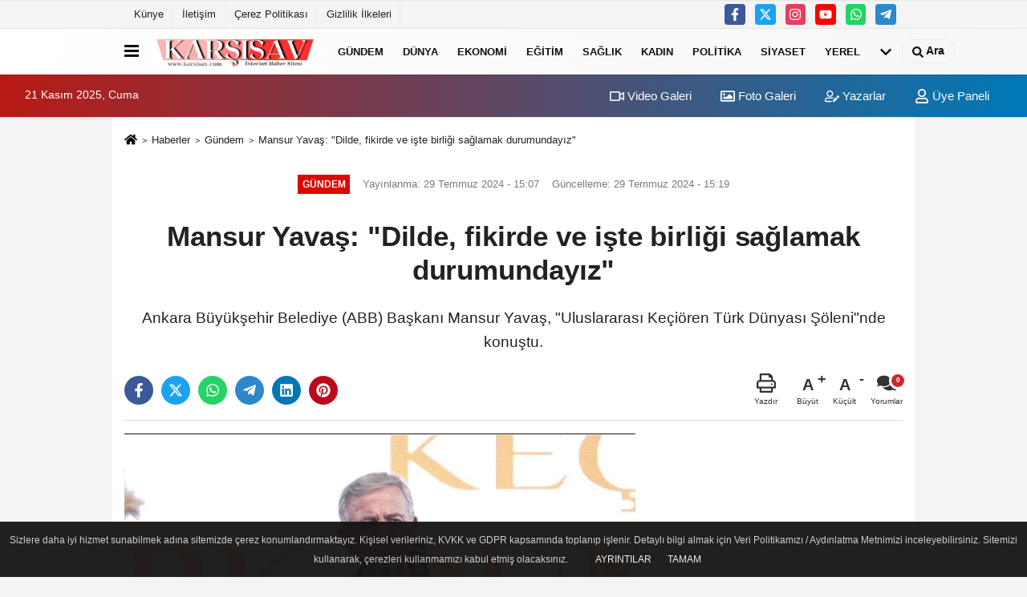

--- FILE ---
content_type: text/html; charset=UTF-8
request_url: https://www.karsisav.com/mansur-yavas-dilde-fikirde-ve-iste-birligi-saglamak-durumundayiz/4625/
body_size: 16109
content:
 <!DOCTYPE html> <html lang="tr-TR"><head> <meta name="format-detection" content="telephone=no"/> <meta id="meta-viewport" name="viewport" content="width=1200"> <meta charset="utf-8"> <title>Mansur Yavaş: "Dilde, fikirde ve işte birliği sağlamak durumundayız" - Gündem - www.karsisav.com - Haber Sitesi</title> <meta name="title" content="Mansur Yavaş: &quot;Dilde, fikirde ve işte birliği sağlamak durumundayız&quot; - Gündem - www.karsisav.com - Haber Sitesi"> <meta name="description" content="Ankara Büyükşehir Belediye (ABB) Başkanı Mansur Yavaş, &quot;Uluslararası Keçiören Türk Dünyası Şöleni&quot;nde konuştu."> <meta name="datePublished" content="2024-07-29T15:07:27+03:00"> <meta name="dateModified" content="2024-07-29T15:19:32+03:00"> <meta name="articleSection" content="news"> <link rel="canonical" href="https://www.karsisav.com/mansur-yavas-dilde-fikirde-ve-iste-birligi-saglamak-durumundayiz/4625/" /> <link rel="manifest" href="https://www.karsisav.com/manifest.json"> <meta name="robots" content="max-image-preview:large" /> <meta name="robots" content="max-snippet:160"> <link rel="amphtml" href="https://www.karsisav.com/amp/haber/mansur-yavas-dilde-fikirde-ve-iste-birligi-saglamak-durumundayiz/4625/"/> <link rel="image_src" type="image/jpeg" href="https://www.karsisav.com/images/haberler/2024/07/mansur-yavas-dilde-fikirde-ve-iste-birligi-saglamak-durumundayiz-d8c1c340-503-2531.jpg"/> <meta http-equiv="content-language" content="tr"/> <meta name="content-language" content="tr"><meta name="apple-mobile-web-app-status-bar-style" content="#ebe7e6"><meta name="msapplication-navbutton-color" content="#ebe7e6"> <meta name="theme-color" content="#ebe7e6"/> <link rel="shortcut icon" type="image/x-icon" href="https://www.karsisav.com/favicon.ico"> <link rel="apple-touch-icon" href="https://www.karsisav.com/favicon.ico"> <meta property="og:site_name" content="https://www.karsisav.com" /> <meta property="og:type" content="article" /> <meta property="og:title" content="Mansur Yavaş: &quot;Dilde, fikirde ve işte birliği sağlamak durumundayız&quot;" /> <meta property="og:url" content="https://www.karsisav.com/mansur-yavas-dilde-fikirde-ve-iste-birligi-saglamak-durumundayiz/4625/" /> <meta property="og:description" content="Ankara Büyükşehir Belediye (ABB) Başkanı Mansur Yavaş, &quot;Uluslararası Keçiören Türk Dünyası Şöleni&quot;nde konuştu."/> <meta property="og:image" content="https://www.karsisav.com/images/haberler/2024/07/mansur-yavas-dilde-fikirde-ve-iste-birligi-saglamak-durumundayiz-d8c1c340-503-2531.jpg" /> <meta property="og:locale" content="tr_TR" /> <meta property="og:image:width" content="641" /> <meta property="og:image:height" content="380" /> <meta property="og:image:alt" content="Mansur Yavaş: &quot;Dilde, fikirde ve işte birliği sağlamak durumundayız&quot;" /> <meta name="twitter:card" content="summary_large_image" /> <meta name="twitter:url" content="https://www.karsisav.com/mansur-yavas-dilde-fikirde-ve-iste-birligi-saglamak-durumundayiz/4625/" /> <meta name="twitter:title" content="Mansur Yavaş: &quot;Dilde, fikirde ve işte birliği sağlamak durumundayız&quot;" /> <meta name="twitter:description" content="Ankara Büyükşehir Belediye (ABB) Başkanı Mansur Yavaş, &quot;Uluslararası Keçiören Türk Dünyası Şöleni&quot;nde konuştu." /> <meta name="twitter:image:src" content="https://www.karsisav.com/images/haberler/2024/07/mansur-yavas-dilde-fikirde-ve-iste-birligi-saglamak-durumundayiz-d8c1c340-503-2531.jpg" /> <meta name="twitter:domain" content="https://www.karsisav.com" /> <link rel="alternate" type="application/rss+xml" title="Mansur Yavaş: &quot;Dilde, fikirde ve işte birliği sağlamak durumundayız&quot;" href="https://www.karsisav.com/rss_gundem-haberleri_8.xml"/> <script type="text/javascript"> var facebookApp = ''; var facebookAppVersion = 'v10.0'; var twitter_username = ''; var reklamtime = "7000"; var domainname = "https://www.karsisav.com"; var splashcookie = null; var splashtime = null;	var _TOKEN = "945136887ffc39fa6eed2695fe3c7be0"; </script><link rel="preload" as="style" href="https://www.karsisav.com/template/prime/assets/css/app.php?v=2025082104531920250723005749" /><link rel="stylesheet" type="text/css" media='all' href="https://www.karsisav.com/template/prime/assets/css/app.php?v=2025082104531920250723005749"/> <link rel="preload" as="script" href="https://www.karsisav.com/template/prime/assets/js/app.js?v=2025082104531920250723005749" /><script src="https://www.karsisav.com/template/prime/assets/js/app.js?v=2025082104531920250723005749"></script> <script src="https://www.karsisav.com/template/prime/assets/js/sticky.sidebar.js?v=2025082104531920250723005749"></script> <script src="https://www.karsisav.com/template/prime/assets/js/libs/swiper/swiper.js?v=2025082104531920250723005749" defer></script> <script src="https://www.karsisav.com/template/prime/assets/js/print.min.js?v=2025082104531920250723005749" defer></script> <script src="https://www.karsisav.com/reg-sw.js?v=2025082104531920250723005749" defer></script> <script data-schema="organization" type="application/ld+json"> { "@context": "https://schema.org", "@type": "Organization", "name": "www.karsisav.com - Haber Sitesi", "url": "https://www.karsisav.com", "logo": { "@type": "ImageObject",	"url": "https://www.karsisav.com/images/genel/ajpg.jpg",	"width": 360, "height": 90}, "sameAs": [ "https://www.facebook.com/profile.php?id=100095361242609&mibextid=2JQ9oc", "https://youtube.com/@karsisavhaber?si=8CqZy_6JT3WbbN1O", "https://twitter.com/KarsiSavHaber?t=tyItdDd53EsOVzTjqRRp0g&s=09", "https://www.instagram.com/karsisavhaber/", "", "", "" ] } </script> <script type="application/ld+json"> { "@context": "https://schema.org", "@type": "BreadcrumbList",	"@id": "https://www.karsisav.com/mansur-yavas-dilde-fikirde-ve-iste-birligi-saglamak-durumundayiz/4625/#breadcrumb", "itemListElement": [{ "@type": "ListItem", "position": 1, "item": { "@id": "https://www.karsisav.com", "name": "Ana Sayfa" } }, { "@type": "ListItem", "position": 2, "item": {"@id": "https://www.karsisav.com/gundem-haberleri/","name": "Gündem" } }, { "@type": "ListItem", "position": 3, "item": { "@id": "https://www.karsisav.com/mansur-yavas-dilde-fikirde-ve-iste-birligi-saglamak-durumundayiz/4625/", "name": "Mansur Yavaş: &quot;Dilde, fikirde ve işte birliği sağlamak durumundayız&quot;" } }] } </script> <script type="application/ld+json">{ "@context": "https://schema.org", "@type": "NewsArticle",	"inLanguage":"tr-TR", "mainEntityOfPage": { "@type": "WebPage", "@id": "https://www.karsisav.com/mansur-yavas-dilde-fikirde-ve-iste-birligi-saglamak-durumundayiz/4625/" }, "headline": "Mansur Yavaş: &amp;quot;Dilde, fikirde ve işte birliği sağlamak durumundayız&amp;quot;", "name": "Mansur Yavaş: &quot;Dilde, fikirde ve işte birliği sağlamak durumundayız&quot;", "articleBody": "(ANKARA) - Ankara Büyükşehir Belediye (ABB) Başkanı Mansur Yavaş, &quot;Uluslararası Keçiören Türk Dünyası Şöleni&quot;nde konuştu,
&quot;Son günlerde konuşulan konuları görüyorsunuz. Türk kültünden gocunmaya başladılar. Hatta biri çıktı &#39;Türk diye bir şey yok&#39; dedi. Oysa Altaylardan Tunaya kadar işte burada gördüğümüz bütün temsilciler, bütün Cumhuriyetler Türklüğünü yaşıyorlar. Bundan sonra bize düşen TÜRKSOY gibi diğer kuruluşlarla birlikte işbirliğimizi geliştirmek. Gaspıralı&#39;nın söylediği gibi; dilde, fikirde ve işte birliği sağlamak durumundayız&quot; dedi.
Keçiören Belediyesi ve TÜRKSOY&#39;un iş birliğiyle Keçiören Gül ve Lavanta Bahçesi&#39;nde &quot;Uluslararası Keçiören Türk Dünyası Şöleni&quot; düzenlendi. Şölene, Keçiören Belediye Başkanı Mesut Özarslan, ABB Başkanı Mansur Yavaş da katıldı.
Yavaş şöyle konuştu:
&quot;Şunu mutlaka bilmemiz gerekiyor; Altaylardan Tunaya kadar Türkçe konuşarak her yere varabiliyorsunuz. Ve bu Türk Cumhuriyetlerini geldiğiniz zaman orada dinlediğiniz bir hikayeyi aslında bildiğinizi, orada anlatılan bir efsanenin burada konuşulduğunu, dolayısıyla aslında ortak kültürün Orta Asya&#39;dan yayılıp dünyanın her yerine yayıldığını görüyorsunuz. İşte 70-80 yıllık bir ayrılıktan sonra tekrar vuslata kavuşuldu. Mustafa Kemal Atatürk 80 yıl önce şunu söylemişti; bir gün Türk Cumhuriyetlerinin hepsi bağımsız olacak. Ancak bizler şimdiden onlarla olan işbirliğimizi sürdürmek, bir araya gelmek için hazırlık yapmalıyız demişti. Maalesef bu epey bir ihmal edildi. Çünkü ülkemizdeki bazı gruplar bunu ırkçılık, şovenlik olarak gördüler. Bunun asla mümkün olmadığını söylediler. Onların ne Türklüğü ne Müslümanlığı kalmıştır diyerek bu işin önünü kapattılar. Ama Türk Cumhuriyetleri bağımsızlığına kavuştuktan sonra görüldü ki onlar orijinal haliyle bozulmamış kültürleri, bozulmamış dilleriyle, lehçeleriyle aynı şekilde bırakıldığı gibi durmaktalar. Buradan gidenlere şöyle söylediler; buradan çekik gözlü gittiniz, badem gözlü geldiniz. Atla gittiniz, uçakla geldiniz dediler. Ve oralarda buradan giden Türk kardeşlerini bekliyorlardı. Ve Son olarak söylemek istediğim şudur; son günlerde konuşulan konuları görüyorsunuz. Artık Türkiye&#39;nin Anadolulu gibi uydurma kavramları konuşulmaya başladı. Kimileri rahatsız olmasın kimi de bundan memnun olsun diye Türkı kültüünden gocunmaya başladılar. Hatta biri çıktı dedi biliyorsunuz; Türk diye bir şey yok dedi. Oysa Altaylardan Tunaya kadar işte burada gördüğümüz bütün temsilcileri, bütün Cumhuriyetler Türk&#39;lüğünü yaşıyorlar.
&quot;Bundan sonra bize düşen TÜRKSOY gibi diğer kuruluşlarla birlikte işbirliğimizi geliştirmek. Gaspıralı&#39;nın söylediği gibi; dilde, fikirde ve işte birliği sağlamak durumundayız. Bu nedenle biz yakın zamanda bir Tataristan&#39;a iş gezisi yaptık. Buradan iş adamlarımızı götürdük. Daha sonra Kırgızistan&#39;a götürdük. Geçen hafta da Kosova&#39;ya gittik. Oradaki kardeşlerimizle Türkiye&#39;deki iş insanlarını yan yana getirip kazan kazan anlayışıyla birbirimize katkı olalım hem Türkiye güçlü olsun hem kardeşlerimiz güçlü olsun diye çalışmalarımız devam ediyor ve etmeye devam edecek. Çünkü son yaşananları gördük ki Türk&#39;ün Türk&#39;ten başka dostu yok. En ufak bir şeyde rakipleri destekliyorlar. Bir olmak zorundayız iri olmak zorundayız diri olmak zorundayız. Onun için hem bu şekilde kültürel çalışmalarla hem de siyasi çalışmalarla inşallah birlik ve beraberliğimizi arttırmak durumundayız. Bugünkü buradaki hazırlık TÜRKSOY ve Keçiören Belediyemizin birincisini yaptığı Türk dünyası şöleni çok önemli bu açıdan. İnşallah Keçiörenliler ile Mesut Başkanım bir gün Türk kardeşlerinin yanında götürür. Buradan bir ekiple Türkiye&#39;deki şu anda yaşanan kültürü oraya tanıtma fırsatı bulur.&quot;
Haber: İLEYDA ÖZMEN / Kamera: CEMAL BERK AYTEKİN
", "articleSection": "Gündem",	"wordCount": 466,	"image": [{	"@type": "ImageObject",	"url": "https://www.karsisav.com/images/haberler/2024/07/mansur-yavas-dilde-fikirde-ve-iste-birligi-saglamak-durumundayiz-d8c1c340-503-2531.jpg",	"height": 380,	"width": 641 }],	"contentLocation": { "@type": "AdministrativeArea", "name": "Ankara" }, "locationCreated": { "@type": "AdministrativeArea", "name": "Ankara"}, "datePublished": "2024-07-29T15:07:27+03:00", "dateModified": "2024-07-29T15:19:32+03:00", "genre": "news",	"isFamilyFriendly":"True",	"publishingPrinciples":"https://www.karsisav.com/gizlilik-ilkesi.html",	"thumbnailUrl": "https://www.karsisav.com/images/haberler/2024/07/mansur-yavas-dilde-fikirde-ve-iste-birligi-saglamak-durumundayiz-d8c1c340-503-2531.jpg", "typicalAgeRange": "7-", "keywords": "TÜRKSOY,Keçiören Belediyesi,Mansur Yavaş", "author": { "@type": "Person", "name": "Editör",	"url": "https://www.karsisav.com/editor/editor" }, "publisher": { "@type": "Organization", "name": "www.karsisav.com - Haber Sitesi", "logo": { "@type": "ImageObject", "url": "https://www.karsisav.com/images/genel/ajpg.jpg", "width": 360, "height": 90 } }, "description": "Ankara Büyükşehir Belediye (ABB) Başkanı Mansur Yavaş, &quot;Uluslararası Keçiören Türk Dünyası Şöleni&quot;nde konuştu."
} </script><meta name="google-adsense-account" content="ca-pub-6760402440044204"><script async src="https://pagead2.googlesyndication.com/pagead/js/adsbygoogle.js?client=ca-pub-6760402440044204" crossorigin="anonymous"></script><!-- Google tag (gtag.js) --><script async src="https://www.googletagmanager.com/gtag/js?id=G-DSJCR33W8X"></script><script> window.dataLayer = window.dataLayer || []; function gtag(){dataLayer.push(arguments);} gtag('js', new Date()); gtag('config', 'G-DSJCR33W8X');</script><script type="text/javascript">var rightMouseClicked = false;
function handleMouseDown(e) { //e.button describes the mouse button that was clicked // 0 is left, 1 is middle, 2 is right if (e.button === 2) { rightMouseClicked = true; } else if (e.button === 0) { //Do something if left button was clicked and right button is still pressed if (rightMouseClicked) { console.log("hello"); //code } } console.log(rightMouseClicked);
}
function handleMouseUp(e) { if (e.button === 2) { rightMouseClicked = false; } console.log(rightMouseClicked);
}
document.addEventListener("mousedown", handleMouseDown);
document.addEventListener("mouseup", handleMouseUp);
document.addEventListener("contextmenu", function(e) { e.preventDefault();
});
//form tags to omit in NS6+:
var omitformtags=["input", "textarea", "select"]
omitformtags=omitformtags.join("|")
function disableselect(e){
if (omitformtags.indexOf(e.target.tagName.toLowerCase())==-1)
return false
}
function reEnable(){
return true
}
if (typeof document.onselectstart!="undefined")
document.onselectstart=new Function ("return false")
else{
document.onmousedown=disableselect
document.onmouseup=reEnable
}</script></head><body class=""> <div class="container position-relative"><div class="sabit-reklam "></div><div class="sabit-reklam sag-sabit "></div></div> <div class="container-fluid d-md-block d-none header-border"><div class="container d-md-block d-none"><div class="row"><div class="col-md-7"><ul class="nav text-12 float-left"> <li><a class="nav-link-top" href="https://www.karsisav.com/kunye.html" title="Künye" rel="external">Künye</a></li><li><a class="nav-link-top" href="https://www.karsisav.com/iletisim.html" title="İletişim" rel="external">İletişim</a></li><li><a class="nav-link-top" href="https://www.karsisav.com/cerez-politikasi.html" title="Çerez Politikası" rel="external">Çerez Politikası</a></li><li><a class="nav-link-top" href="https://www.karsisav.com/gizlilik-ilkeleri.html" title="Gizlilik İlkeleri" rel="external">Gizlilik İlkeleri</a></li> </ul></div><div class="col-md-5"><div class="my-1 float-right"> <a href="https://www.facebook.com/profile.php?id=100095361242609&mibextid=2JQ9oc" title="https://www.facebook.com/profile.php?id=100095361242609&mibextid=2JQ9oc" target="_blank" rel="noopener" class="bg-facebook btn btn-icon-top rounded mr-2"><svg width="16" height="16" class="svg-wh"> <use xlink:href="https://www.karsisav.com/template/prime/assets/img/spritesvg.svg#facebook-f" /> </svg> </a> <a href="https://twitter.com/KarsiSavHaber?t=tyItdDd53EsOVzTjqRRp0g&s=09" title="https://twitter.com/KarsiSavHaber?t=tyItdDd53EsOVzTjqRRp0g&s=09" target="_blank" rel="noopener" class="bg-twitter btn btn-icon-top rounded mr-2"><svg width="16" height="16" class="svg-wh"> <use xlink:href="https://www.karsisav.com/template/prime/assets/img/spritesvg.svg#twitterx" /> </svg> </a> <a href="https://www.instagram.com/karsisavhaber/" title="https://www.instagram.com/karsisavhaber/" target="_blank" rel="noopener" class="bg-instagram btn btn-icon-top rounded mr-2"><svg width="16" height="16" class="svg-wh"> <use xlink:href="https://www.karsisav.com/template/prime/assets/img/spritesvg.svg#instagram" /> </svg> </a> <a href="https://youtube.com/@karsisavhaber?si=8CqZy_6JT3WbbN1O" title="https://youtube.com/@karsisavhaber?si=8CqZy_6JT3WbbN1O" target="_blank" rel="noopener" class="bg-youtube btn btn-icon-top rounded mr-2"><svg width="16" height="16" class="svg-wh"> <use xlink:href="https://www.karsisav.com/template/prime/assets/img/spritesvg.svg#youtube" /> </svg> </a> <a href="https://api.whatsapp.com/send?phone=905375530411" target="_blank" rel="noopener" class="bg-whatsapp btn btn-icon-top rounded mr-2" title="05375530411"><svg width="16" height="16" class="svg-wh"> <use xlink:href="https://www.karsisav.com/template/prime/assets/img/spritesvg.svg#whatsapp" /> </svg> </a> <a href="admin" target="_blank" rel="noopener" class="bg-telegram btn btn-icon-top rounded mr-2" title="admin"><svg width="16" height="16" class="svg-wh"> <use xlink:href="https://www.karsisav.com/template/prime/assets/img/spritesvg.svg#telegram" /> </svg> </a> </div></div> </div> </div></div> <div class="header-border"></div> <nav class="d-print-none navbar navbar-expand-lg bg-white align-items-center header box-shadow-menu"> <div class="container"><div class="menu" data-toggle="modal" data-target="#menu-aside" data-toggle-class="modal-open-aside"> <span class="menu-item"></span> <span class="menu-item"></span> <span class="menu-item"></span> </div> <a class="navbar-brand logo align-items-center" href="https://www.karsisav.com" title="KarşıSav Haber - Türkiye ve Dünyadan Güncel Haberler"><picture> <source data-srcset="https://www.karsisav.com/images/genel/ajpg.webp?v=2025082104531920250723005749" type="image/webp" class="img-fluid logoh"> <source data-srcset="https://www.karsisav.com/images/genel/ajpg.jpg?v=2025082104531920250723005749" type="image/jpeg" class="img-fluid logoh"> <img src="https://www.karsisav.com/images/genel/ajpg.jpg?v=2025082104531920250723005749" alt="Anasayfa" class="img-fluid logoh" width="100%" height="100%"></picture></a> <ul class="navbar-nav mr-auto font-weight-bolder nav-active-border bottom b-primary d-none d-md-flex"> <li class="nav-item text-uppercase"><a class="nav-link text-uppercase" href="https://www.karsisav.com/gundem-haberleri/" title="Gündem" rel="external" >Gündem</a></li><li class="nav-item text-uppercase"><a class="nav-link text-uppercase" href="https://www.karsisav.com/dunya/" title="Dünya" rel="external" >Dünya</a></li><li class="nav-item text-uppercase"><a class="nav-link text-uppercase" href="https://www.karsisav.com/ekonomi/" title="Ekonomi" rel="external" >Ekonomi</a></li><li class="nav-item text-uppercase"><a class="nav-link text-uppercase" href="https://www.karsisav.com/egitim/" title="Eğitim" rel="external" >Eğitim</a></li><li class="nav-item text-uppercase"><a class="nav-link text-uppercase" href="https://www.karsisav.com/saglik/" title="Sağlık" rel="external" >Sağlık</a></li><li class="nav-item text-uppercase"><a class="nav-link text-uppercase" href="https://www.karsisav.com/kadin/" title="Kadın" rel="external" >Kadın</a></li><li class="nav-item text-uppercase"><a class="nav-link text-uppercase" href="https://www.karsisav.com/politika/" title="Politika" rel="external" >Politika</a></li><li class="nav-item text-uppercase"><a class="nav-link text-uppercase" href="https://www.karsisav.com/siyaset-haberleri/" title="Siyaset" rel="external" >Siyaset</a></li><li class="nav-item dropdown dropdown-hover"><a class="nav-link text-uppercase" href="https://www.karsisav.com/yerel/" title="Yerel" rel="external" >Yerel</a><div class="dropdown-menu px-2 py-2"><a class="d-block p-1 text-nowrap nav-link" href="https://www.karsisav.com/tum-iller/" title="TÜM İLLER" rel="external">TÜM İLLER</a><a class="d-block p-1 text-nowrap nav-link" href="https://www.karsisav.com/yerel-haberler/istanbul-haberleri/" rel="external">İSTANBUL</a></div></li> <li class="nav-item dropdown dropdown-hover"> <a title="tümü" href="#" class="nav-link text-uppercase"><svg width="16" height="16" class="svg-bl text-16"><use xlink:href="https://www.karsisav.com/template/prime/assets/img/sprite.svg#chevron-down"></use></svg></a> <div class="dropdown-menu px-2 py-2"> <a class="d-block p-1 text-nowrap nav-link" href="https://www.karsisav.com/yerel-haberler/istanbul-kartal-haberleri/" title="Kartal">Kartal</a> <a class="d-block p-1 text-nowrap nav-link" href="https://www.karsisav.com/insan-haklari/" title="İnsan Hakları">İnsan Hakları</a> <a class="d-block p-1 text-nowrap nav-link" href="https://www.karsisav.com/kultur-sanat/" title="Kültür-Sanat">Kültür-Sanat</a> <a class="d-block p-1 text-nowrap nav-link" href="https://www.karsisav.com/spor/" title="Spor">Spor</a> <a class="d-block p-1 text-nowrap nav-link" href="https://www.karsisav.com/cevre/" title="Çevre">Çevre</a> <a class="d-block p-1 text-nowrap nav-link" href="https://www.karsisav.com/bilim-ve-teknoloji/" title="Bilim ve Teknoloji">Bilim ve Teknoloji</a> <a class="d-block p-1 text-nowrap nav-link" href="https://www.karsisav.com/asayis/" title="Asayiş">Asayiş</a> <a class="d-block p-1 text-nowrap nav-link" href="https://www.karsisav.com/magazin/" title="Magazin">Magazin</a> </div> </li> </ul> <ul class="navbar-nav ml-auto align-items-center font-weight-bolder"> <li class="nav-item"><a href="javascript:;" data-toggle="modal" data-target="#search-box" class="search-button nav-link py-1" title="Arama"><svg class="svg-bl" width="14" height="18"> <use xlink:href="https://www.karsisav.com/template/prime/assets/img/spritesvg.svg#search" /> </svg> <span> Ara</span></a></li> </ul> </div></nav></header><div class="container-fluid d-md-block sondakika-bg d-print-none"> <div class="row py-s px-3"> <div class="col-md-5"> <span id="bugun">Bugün <script> function tarihsaat() { var b = new Date, g = b.getSeconds(), d = b.getMinutes(), a = b.getHours(), c = b.getDay(), h = b.getDate(), k = b.getMonth(), b = b.getFullYear(); 10 > a && (a = "0" + a); 10 > g && (g = "0" + g); 10 > d && (d = "0" + d); document.getElementById("bugun").innerHTML = h + " " + "Ocak Şubat Mart Nisan Mayıs Haziran Temmuz Ağustos Eylül Ekim Kasım Aralık".split(" ")[k] + " " + b + ", " + "Pazar Pazartesi Salı Çarşamba Perşembe Cuma Cumartesi".split(" ")[c] + " "; setTimeout("tarihsaat()", 1E3) } function CC_noErrors() { return !0 } window.onerror = CC_noErrors; function bookmarksite(b, g) { document.all ? window.external.AddFavorite(g, b) : window.sidebar && window.sidebar.addPanel(b, g, "") } tarihsaat();</script></span> </div> <div class="col-md-7 d-none d-md-block"> <div class="text-right text-16"><a href="https://www.karsisav.com/video-galeri/" class="px-3" title="Video Galeri" rel="external"><svg class="svg-whss" width="18" height="18"> <use xlink:href="https://www.karsisav.com/template/prime/assets/img/sprite.svg#video" /> </svg> Video Galeri</a> <a href="https://www.karsisav.com/foto-galeri/" class="px-3" title="Foto Galeri" rel="external"><svg class="svg-whss" width="18" height="18"> <use xlink:href="https://www.karsisav.com/template/prime/assets/img/sprite.svg#image" /> </svg> Foto Galeri</a> <a href="https://www.karsisav.com/kose-yazarlari/" class="px-3" title="Köşe Yazarları" rel="external"><svg class="svg-whss" width="18" height="18"> <use xlink:href="https://www.karsisav.com/template/prime/assets/img/sprite.svg#user-edit" /> </svg> Yazarlar</a> <a class="px-3" href="https://www.karsisav.com/kullanici-girisi/" rel="external"><svg class="svg-whss" width="18" height="18"> <use xlink:href="https://www.karsisav.com/template/prime/assets/img/sprite.svg#user" /> </svg> Üye Paneli</a> </div> </div> </div></div> <div class="fixed-share bg-white box-shadow is-hidden align-items-center d-flex post-tools px-3"> <span class="bg-facebook post-share share-link" onClick="ShareOnFacebook('https://www.karsisav.com/mansur-yavas-dilde-fikirde-ve-iste-birligi-saglamak-durumundayiz/4625/');return false;" title="facebook"><svg width="18" height="18" class="svg-wh"><use xlink:href="https://www.karsisav.com/template/prime/assets/img/sprite.svg?v=1#facebook-f"></use></svg> </span> <span class="bg-twitter post-share share-link" onClick="ShareOnTwitter('https://www.karsisav.com/mansur-yavas-dilde-fikirde-ve-iste-birligi-saglamak-durumundayiz/4625/', 'tr', '', 'Mansur Yavaş: &quot;Dilde, fikirde ve işte birliği sağlamak durumundayız&quot;')" title="twitter"><svg width="18" height="18" class="svg-wh"><use xlink:href="https://www.karsisav.com/template/prime/assets/img/sprite.svg?v=1#twitterx"></use></svg></span> <a rel="noopener" class="bg-whatsapp post-share share-link" href="https://api.whatsapp.com/send?text=Mansur Yavaş: &quot;Dilde, fikirde ve işte birliği sağlamak durumundayız&quot; https://www.karsisav.com/mansur-yavas-dilde-fikirde-ve-iste-birligi-saglamak-durumundayiz/4625/" title="whatsapp"><svg width="18" height="18" class="svg-wh"><use xlink:href="https://www.karsisav.com/template/prime/assets/img/sprite.svg?v=1#whatsapp"></use></svg></a> <a target="_blank" rel="noopener" class="bg-telegram post-share share-link" href="https://t.me/share/url?url=https://www.karsisav.com/mansur-yavas-dilde-fikirde-ve-iste-birligi-saglamak-durumundayiz/4625/&text=Mansur Yavaş: &quot;Dilde, fikirde ve işte birliği sağlamak durumundayız&quot;" title="telegram"><svg width="18" height="18" class="svg-wh"><use xlink:href="https://www.karsisav.com/template/prime/assets/img/sprite.svg?v=1#telegram"></use></svg></a> <a target="_blank" rel="noopener" class="bg-linkedin post-share share-link" href="https://www.linkedin.com/shareArticle?url=https://www.karsisav.com/mansur-yavas-dilde-fikirde-ve-iste-birligi-saglamak-durumundayiz/4625/" title="linkedin"><svg width="18" height="18" class="svg-wh"><use xlink:href="https://www.karsisav.com/template/prime/assets/img/sprite.svg?v=1#linkedin"></use></svg></a> <a target="_blank" rel="noopener" class="bg-pinterest post-share share-link" href="https://pinterest.com/pin/create/button/?url=https://www.karsisav.com/mansur-yavas-dilde-fikirde-ve-iste-birligi-saglamak-durumundayiz/4625/&media=https://www.karsisav.com/images/haberler/2024/07/mansur-yavas-dilde-fikirde-ve-iste-birligi-saglamak-durumundayiz-d8c1c340-503-2531.jpg&description=Mansur Yavaş: &quot;Dilde, fikirde ve işte birliği sağlamak durumundayız&quot;" title="pinterest"><svg width="18" height="18" class="svg-wh"><use xlink:href="https://www.karsisav.com/template/prime/assets/img/sprite.svg?v=1#pinterest"></use></svg></a> <div class="ml-auto d-flex align-items-center"> <a href="javascript:;" class="font-buyut text-muted text-center font-button plus mr-2"> <span>A</span> <div class="text-10 font-weight-normal">Büyüt</div> </a> <a href="javascript:;" class="font-kucult text-muted text-center font-button mr-2"> <span>A</span> <div class="text-10 font-weight-normal">Küçült</div> </a> <a href="javascript:;" class="text-muted text-center position-relative scroll-go" data-scroll="yorumlar-4625" data-count="0"> <svg class="svg-gr" width="24" height="24"><use xlink:href="https://www.karsisav.com/template/prime/assets/img/sprite.svg?v=1#comments" /></svg> <div class="text-10">Yorumlar</div> </a> </div> </div> <div class="print-body" id="print-4625"> <div class="container py-1 bg-white"> <nav aria-label="breadcrumb"> <ol class="breadcrumb justify-content-left"> <li class="breadcrumb-item"><a href="https://www.karsisav.com" title="Ana Sayfa"><svg class="svg-br-2" width="16" height="16"><use xlink:href="https://www.karsisav.com/template/prime/assets/img/sprite.svg?v=1#home" /></svg></a></li> <li class="breadcrumb-item"><a href="https://www.karsisav.com/arsiv/" title="Arşiv">Haberler</a></li> <li class="breadcrumb-item"><a href="https://www.karsisav.com/gundem-haberleri/" title="Gündem">Gündem</a></li> <li class="breadcrumb-item active d-md-block d-none" aria-current="page"><a href="https://www.karsisav.com/mansur-yavas-dilde-fikirde-ve-iste-birligi-saglamak-durumundayiz/4625/" title="Mansur Yavaş: &quot;Dilde, fikirde ve işte birliği sağlamak durumundayız&quot;">Mansur Yavaş: &quot;Dilde, fikirde ve işte birliği sağlamak durumundayız&quot;</a></li> </ol> </nav> <div id="haberler"> <div class="haber-kapsa print-body" id="print-4625"> <div class="news-start"> <article id="haber-4625"> <div class="text-md-center" > <div class="text-muted text-sm py-2 d-md-flex align-items-center justify-content-center"> <div class="badge badge-lg text-uppercase bg-primary mr-3 my-2 " style="background:#de0700 !important;"> Gündem </div> <div class="d-md-block text-12 text-fade"><svg class="svg-gr-2 d-none" width="14" height="14"><use xlink:href="https://www.karsisav.com/template/prime/assets/img/sprite.svg?v=1#clock"></use></svg> Yayınlanma: 29 Temmuz 2024 - 15:07 </div> <div class="text-12 ml-md-3 text-fade"> Güncelleme: 29 Temmuz 2024 - 15:19</div> </div> <h1 class="text-36 post-title my-2 py-2 font-weight-bold"> Mansur Yavaş: &quot;Dilde, fikirde ve işte birliği sağlamak durumundayız&quot; </h1> <div class=" text-center" ></div> <h2 class="text-2222 mb-0 my-2 py-2 font-weight-normal">Ankara Büyükşehir Belediye (ABB) Başkanı Mansur Yavaş, &quot;Uluslararası Keçiören Türk Dünyası Şöleni&quot;nde konuştu.</h2> <div class="text-muted text-sm py-2 d-md-none align-items-center d-flex text-nowrap"> <div class="badge badge-lg text-uppercase bg-primary mr-3"> Gündem </div> <div class="text-12"> 29 Temmuz 2024 - 15:07 </div> <div class="ml-3 d-none d-md-block text-12"> Güncelleme: 29 Temmuz 2024 - 15:19 </div> </div> <div class="fix-socials_btm d-flex d-md-none"> <div class="post-tools"> <a rel="noopener" class="post-share share-link" href="https://www.karsisav.com" title="Ana Sayfa"><svg width="18" height="18" class="svg-wh"><use xlink:href="https://www.karsisav.com/template/prime/assets/img/sprite.svg?v=1#home"></use></svg></a> <span class="bg-facebook post-share share-link" onClick="ShareOnFacebook('https://www.karsisav.com/mansur-yavas-dilde-fikirde-ve-iste-birligi-saglamak-durumundayiz/4625/');return false;" title="facebook"><svg width="18" height="18" class="svg-wh"><use xlink:href="https://www.karsisav.com/template/prime/assets/img/sprite.svg?v=1#facebook-f"></use></svg> </span> <span class="bg-twitter post-share share-link" onClick="ShareOnTwitter('https://www.karsisav.com/mansur-yavas-dilde-fikirde-ve-iste-birligi-saglamak-durumundayiz/4625/', 'tr', '', 'Mansur Yavaş: &quot;Dilde, fikirde ve işte birliği sağlamak durumundayız&quot;')" title="twitter"><svg width="18" height="18" class="svg-wh"><use xlink:href="https://www.karsisav.com/template/prime/assets/img/sprite.svg?v=1#twitterx"></use></svg> </span> <a target="_blank" rel="noopener" class="bg-whatsapp post-share share-link" href="https://api.whatsapp.com/send?text=Mansur Yavaş: &quot;Dilde, fikirde ve işte birliği sağlamak durumundayız&quot; https://www.karsisav.com/mansur-yavas-dilde-fikirde-ve-iste-birligi-saglamak-durumundayiz/4625/" title="whatsapp"><svg width="18" height="18" class="svg-wh"><use xlink:href="https://www.karsisav.com/template/prime/assets/img/sprite.svg?v=1#whatsapp"></use></svg></a> <a target="_blank" rel="noopener" class="bg-telegram post-share share-link" href="https://t.me/share/url?url=https://www.karsisav.com/mansur-yavas-dilde-fikirde-ve-iste-birligi-saglamak-durumundayiz/4625/&text=Mansur Yavaş: &quot;Dilde, fikirde ve işte birliği sağlamak durumundayız&quot;" title="telegram"><svg width="18" height="18" class="svg-wh"><use xlink:href="https://www.karsisav.com/template/prime/assets/img/sprite.svg?v=1#telegram"></use></svg></a> <a target="_blank" rel="noopener" class="bg-linkedin post-share share-link" href="https://www.linkedin.com/shareArticle?url=https://www.karsisav.com/mansur-yavas-dilde-fikirde-ve-iste-birligi-saglamak-durumundayiz/4625/" title="linkedin"><svg width="18" height="18" class="svg-wh"><use xlink:href="https://www.karsisav.com/template/prime/assets/img/sprite.svg?v=1#linkedin"></use></svg></a> <a target="_blank" rel="noopener" class="bg-pinterest post-share share-link" href="https://pinterest.com/pin/create/button/?url=https://www.karsisav.com/mansur-yavas-dilde-fikirde-ve-iste-birligi-saglamak-durumundayiz/4625/&media=https://www.karsisav.com/images/haberler/2024/07/mansur-yavas-dilde-fikirde-ve-iste-birligi-saglamak-durumundayiz-d8c1c340-503-2531.jpg&description=Mansur Yavaş: &quot;Dilde, fikirde ve işte birliği sağlamak durumundayız&quot;" title="pinterest"><svg width="18" height="18" class="svg-wh"><use xlink:href="https://www.karsisav.com/template/prime/assets/img/sprite.svg?v=1#pinterest"></use></svg></a> <div class="ml-5 ml-auto d-flex align-items-center"> <a href="javascript:;" class="text-muted text-center position-relative scroll-go d-md-inline-block " data-scroll="yorumlar-4625" data-count="0"> <svg class="svg-gr" width="24" height="24"><use xlink:href="https://www.karsisav.com/template/prime/assets/img/sprite.svg?v=1#comments" /></svg> <div class="text-10">Yorumlar</div> </a> </div> </div></div> <div class="post-tools my-3 d-flex d-print-none flex-scroll flex-wrap"> <span class="bg-facebook post-share share-link" onClick="ShareOnFacebook('https://www.karsisav.com/mansur-yavas-dilde-fikirde-ve-iste-birligi-saglamak-durumundayiz/4625/');return false;" title="facebook"><svg width="18" height="18" class="svg-wh"><use xlink:href="https://www.karsisav.com/template/prime/assets/img/sprite.svg?v=1#facebook-f"></use></svg> </span> <span class="bg-twitter post-share share-link" onClick="ShareOnTwitter('https://www.karsisav.com/mansur-yavas-dilde-fikirde-ve-iste-birligi-saglamak-durumundayiz/4625/', 'tr', '', 'Mansur Yavaş: &quot;Dilde, fikirde ve işte birliği sağlamak durumundayız&quot;')" title="twitter"><svg width="18" height="18" class="svg-wh"><use xlink:href="https://www.karsisav.com/template/prime/assets/img/sprite.svg?v=1#twitterx"></use></svg> </span> <a target="_blank" rel="noopener" class="bg-whatsapp post-share share-link" href="https://api.whatsapp.com/send?text=Mansur Yavaş: &quot;Dilde, fikirde ve işte birliği sağlamak durumundayız&quot; https://www.karsisav.com/mansur-yavas-dilde-fikirde-ve-iste-birligi-saglamak-durumundayiz/4625/" title="whatsapp"><svg width="18" height="18" class="svg-wh"><use xlink:href="https://www.karsisav.com/template/prime/assets/img/sprite.svg?v=1#whatsapp"></use></svg></a> <a target="_blank" rel="noopener" class="bg-telegram post-share share-link" href="https://t.me/share/url?url=https://www.karsisav.com/mansur-yavas-dilde-fikirde-ve-iste-birligi-saglamak-durumundayiz/4625/&text=Mansur Yavaş: &quot;Dilde, fikirde ve işte birliği sağlamak durumundayız&quot;" title="telegram"><svg width="18" height="18" class="svg-wh"><use xlink:href="https://www.karsisav.com/template/prime/assets/img/sprite.svg?v=1#telegram"></use></svg></a> <a target="_blank" rel="noopener" class="bg-linkedin post-share share-link" href="https://www.linkedin.com/shareArticle?url=https://www.karsisav.com/mansur-yavas-dilde-fikirde-ve-iste-birligi-saglamak-durumundayiz/4625/" title="linkedin"><svg width="18" height="18" class="svg-wh"><use xlink:href="https://www.karsisav.com/template/prime/assets/img/sprite.svg?v=1#linkedin"></use></svg></a> <a target="_blank" rel="noopener" class="bg-pinterest post-share share-link" href="https://pinterest.com/pin/create/button/?url=https://www.karsisav.com/mansur-yavas-dilde-fikirde-ve-iste-birligi-saglamak-durumundayiz/4625/&media=https://www.karsisav.com/images/haberler/2024/07/mansur-yavas-dilde-fikirde-ve-iste-birligi-saglamak-durumundayiz-d8c1c340-503-2531.jpg&description=Mansur Yavaş: &quot;Dilde, fikirde ve işte birliği sağlamak durumundayız&quot;" title="pinterest"><svg width="18" height="18" class="svg-wh"><use xlink:href="https://www.karsisav.com/template/prime/assets/img/sprite.svg?v=1#pinterest"></use></svg></a> <div class="ml-5 ml-auto d-flex align-items-center"> <a href="javascript:;" class="text-muted text-center mr-4 printer d-none d-md-inline-block" name="print4625" id="4625" title="Yazdır"> <svg class="svg-gr" width="24" height="24"><use xlink:href="https://www.karsisav.com/template/prime/assets/img/sprite.svg?v=1#print" /></svg> <div class="text-10">Yazdır</div> </a> <a href="javascript:;" class="font-buyut text-muted text-center font-button plus mr-2"> <span>A</span> <div class="text-10 font-weight-normal">Büyüt</div> </a> <a href="javascript:;" class="font-kucult text-muted text-center font-button mr-2"> <span>A</span> <div class="text-10 font-weight-normal">Küçült</div> </a> <a href="javascript:;" class="text-muted text-center position-relative scroll-go d-none d-md-inline-block " data-scroll="yorumlar-4625" data-count="0"> <svg class="svg-gr" width="24" height="24"><use xlink:href="https://www.karsisav.com/template/prime/assets/img/sprite.svg?v=1#comments" /></svg> <div class="text-10">Yorumlar</div> </a> </div> </div> </div> <div class="border-bottom my-3"></div> <div class="row"> <div class="col-md-8"> <div class="lazy mb-4 responsive-image"> <a target="_blank" data-fancybox="image" href="https://www.karsisav.com/images/haberler/2024/07/mansur-yavas-dilde-fikirde-ve-iste-birligi-saglamak-durumundayiz-d8c1c340-503-2531.jpg" title="Mansur Yavaş: &quot;Dilde, fikirde ve işte birliği sağlamak durumundayız&quot;"><picture> <source data-srcset="https://www.karsisav.com/images/haberler/2024/07/mansur-yavas-dilde-fikirde-ve-iste-birligi-saglamak-durumundayiz-d8c1c340-503-2531.webp" type="image/webp"> <source data-srcset="https://www.karsisav.com/images/haberler/2024/07/mansur-yavas-dilde-fikirde-ve-iste-birligi-saglamak-durumundayiz-d8c1c340-503-2531.jpg" type="image/jpeg"> <img src="https://www.karsisav.com/template/prime/assets/img/641x380.jpg?v=2025082104531920250723005749" data-src="https://www.karsisav.com/images/haberler/2024/07/mansur-yavas-dilde-fikirde-ve-iste-birligi-saglamak-durumundayiz-d8c1c340-503-2531.jpg" alt="Mansur Yavaş: &quot;Dilde, fikirde ve işte birliği sağlamak durumundayız&quot;" class="img-fluid lazy" width="100%" height="100%"></picture></a> </div> <div class="post-body my-3"> <div class="detay" property="articleBody"> <strong>(ANKARA) - </strong>Ankara Büyükşehir Belediye (ABB) Başkanı Mansur Yavaş, &quot;Uluslararası Keçiören Türk Dünyası Şöleni&quot;nde konuştu,</p>&quot;Son günlerde konuşulan konuları görüyorsunuz. Türk kültünden gocunmaya başladılar. Hatta biri çıktı &#39;Türk diye bir şey yok&#39; dedi. Oysa Altaylardan Tunaya kadar işte burada gördüğümüz bütün temsilciler, bütün Cumhuriyetler Türklüğünü yaşıyorlar. Bundan sonra bize düşen<a class="text-18" href="https://www.karsisav.com/haber/TÜRKSOY/" title="TÜRKSOY"> TÜRKSOY </a>gibi diğer kuruluşlarla birlikte işbirliğimizi geliştirmek. Gaspıralı&#39;nın söylediği gibi; dilde, fikirde ve işte birliği sağlamak durumundayız&quot; dedi.</p>Keçiören Belediyesi ve TÜRKSOY&#39;un iş birliğiyle Keçiören Gül ve Lavanta Bahçesi&#39;nde &quot;Uluslararası Keçiören Türk Dünyası Şöleni&quot; düzenlendi. Şölene, Keçiören Belediye Başkanı Mesut Özarslan, ABB Başkanı<a class="text-18" href="https://www.karsisav.com/haber/Mansur-Yavaş/" title="Mansur Yavaş"> Mansur Yavaş </a>da katıldı.</p>Yavaş şöyle konuştu:</p>&quot;Şunu mutlaka bilmemiz gerekiyor; Altaylardan Tunaya kadar Türkçe konuşarak her yere varabiliyorsunuz. Ve bu Türk Cumhuriyetlerini geldiğiniz zaman orada dinlediğiniz bir hikayeyi aslında bildiğinizi, orada anlatılan bir efsanenin burada konuşulduğunu, dolayısıyla aslında ortak kültürün Orta Asya&#39;dan yayılıp dünyanın her yerine yayıldığını görüyorsunuz. İşte 70-80 yıllık bir ayrılıktan sonra tekrar vuslata kavuşuldu. Mustafa Kemal Atatürk 80 yıl önce şunu söylemişti; bir gün Türk Cumhuriyetlerinin hepsi bağımsız olacak. Ancak bizler şimdiden onlarla olan işbirliğimizi sürdürmek, bir araya gelmek için hazırlık yapmalıyız demişti. Maalesef bu epey bir ihmal edildi. Çünkü ülkemizdeki bazı gruplar bunu ırkçılık, şovenlik olarak gördüler. Bunun asla mümkün olmadığını söylediler. Onların ne Türklüğü ne Müslümanlığı kalmıştır diyerek bu işin önünü kapattılar. Ama Türk Cumhuriyetleri bağımsızlığına kavuştuktan sonra görüldü ki onlar orijinal haliyle bozulmamış kültürleri, bozulmamış dilleriyle, lehçeleriyle aynı şekilde bırakıldığı gibi durmaktalar. Buradan gidenlere şöyle söylediler; buradan çekik gözlü gittiniz, badem gözlü geldiniz. Atla gittiniz, uçakla geldiniz dediler. Ve oralarda buradan giden Türk kardeşlerini bekliyorlardı. Ve Son olarak söylemek istediğim şudur; son günlerde konuşulan konuları görüyorsunuz. Artık Türkiye&#39;nin Anadolulu gibi uydurma kavramları konuşulmaya başladı. Kimileri rahatsız olmasın kimi de bundan memnun olsun diye Türkı kültüünden gocunmaya başladılar. Hatta biri çıktı dedi biliyorsunuz; Türk diye bir şey yok dedi. Oysa Altaylardan Tunaya kadar işte burada gördüğümüz bütün temsilcileri, bütün Cumhuriyetler Türk&#39;lüğünü yaşıyorlar.</p><strong>&quot;</strong>Bundan sonra bize düşen TÜRKSOY gibi diğer kuruluşlarla birlikte işbirliğimizi geliştirmek. Gaspıralı&#39;nın söylediği gibi; dilde, fikirde ve işte birliği sağlamak durumundayız. Bu nedenle biz yakın zamanda bir Tataristan&#39;a iş gezisi yaptık. Buradan iş adamlarımızı götürdük. Daha sonra Kırgızistan&#39;a götürdük. Geçen hafta da Kosova&#39;ya gittik. Oradaki kardeşlerimizle Türkiye&#39;deki iş insanlarını yan yana getirip kazan kazan anlayışıyla birbirimize katkı olalım hem Türkiye güçlü olsun hem kardeşlerimiz güçlü olsun diye çalışmalarımız devam ediyor ve etmeye devam edecek. Çünkü son yaşananları gördük ki Türk&#39;ün Türk&#39;ten başka dostu yok. En ufak bir şeyde rakipleri destekliyorlar. Bir olmak zorundayız iri olmak zorundayız diri olmak zorundayız. Onun için hem bu şekilde kültürel çalışmalarla hem de siyasi çalışmalarla inşallah birlik ve beraberliğimizi arttırmak durumundayız. Bugünkü buradaki hazırlık TÜRKSOY ve Keçiören Belediyemizin birincisini yaptığı Türk dünyası şöleni çok önemli bu açıdan. İnşallah Keçiörenliler ile Mesut Başkanım bir gün Türk kardeşlerinin yanında götürür. Buradan bir ekiple Türkiye&#39;deki şu anda yaşanan kültürü oraya tanıtma fırsatı bulur.&quot;</p>Haber: İLEYDA ÖZMEN / Kamera: CEMAL BERK AYTEKİN</p> </div> <div class=" text-center" ></div> </div> <div class='py-3 '><a href="https://www.karsisav.com/haber/TÜRKSOY/" rel="external" class="pr-2" title="TÜRKSOY"><span class="btn btn-outline-secondary btn-sm mb-2"># TÜRKSOY</span></a><a href="https://www.karsisav.com/haber/Keçiören-Belediyesi/" rel="external" class="pr-2" title="Keçiören Belediyesi"><span class="btn btn-outline-secondary btn-sm mb-2"># Keçiören Belediyesi</span></a><a href="https://www.karsisav.com/haber/Mansur-Yavaş/" rel="external" class="pr-2" title="Mansur Yavaş"><span class="btn btn-outline-secondary btn-sm mb-2"># Mansur Yavaş</span></a></div><div class="clearfixy"></div><div class="emojiler py-3" data-id="4625"></div><script> $(document).ready(function () {
$('.emojiler[data-id="'+4625+'"]').load('https://www.karsisav.com/template/prime/include/emoji.php?postid=4625&type=1');
});</script> <div class="heading my-3 d-print-none">EDİTÖR</div><div class="bg-secondary-lt my-4 p-3 border d-print-none"><div class="row align-items-center"><div class="col-md-2 col-3"><img data-src="https://www.karsisav.com/template/prime/assets/img/80x90.jpg?v=2025082104531920250723005749" width="75" height="89" alt="Editör" class="img-fluid lazy"/> </div><div class="col-9 col-md-10"><div class="text-16 font-weight-bold"><a href="https://www.karsisav.com/editor/editor">Editör</a></div><div class="text-muted my-2 h-2x"></div></div></div></div> <div class="my-3 py-1 d-print-none commenttab" id="yorumlar-4625"> <div class="b-t"> <div class="nav-active-border b-primary top"> <ul class="nav font-weight-bold align-items-center" id="myTab" role="tablist"> <li class="nav-item" role="tab" aria-selected="false"> <a class="nav-link py-3 active" id="comments-tab-4625" data-toggle="tab" href="#comments-4625"><span class="d-md-block text-16">YORUMLAR</span></a> </li> </ul> </div> </div> <div class="tab-content"> <div class="tab-pane show active" id="comments-4625"> <div class="my-3"> <div class="commentResult"></div> <form class="contact_form commentstyle" action="" onsubmit="return tumeva.commentSubmit(this)" name="yorum"> <div class="reply my-2" id="kim" style="display:none;"><strong> <span></span> </strong> adlı kullanıcıya cevap <a href="#" class="notlikeid reply-comment-cancel">x</a> </div> <div class="form-group"> <textarea onkeyup="textCounterJS(this.form.Yorum,this.form.remLensoz,1000);" id="yorum" type="text" minlength="10" name="Yorum" required="required" class="form-control pb-4" placeholder="Kanunlara aykırı, konuyla ilgisi olmayan, küfür içeren yorumlar onaylanmamaktadır.IP adresiniz kaydedilmektedir."></textarea> <label for="remLensoz"> <input autocomplete="off" class="commentbgr text-12 border-0 py-2 px-1" readonly id="remLensoz" name="remLensoz" type="text" maxlength="3" value="2000 karakter"/> </label> <script type="text/javascript"> function textCounterJS(field, cntfield, maxlimit) { if (field.value.length > maxlimit) field.value = field.value.substring(0, maxlimit); else cntfield.value = (maxlimit - field.value.length).toString().concat(' karakter'); } </script> </div> <div class="row"> <div class="col-md-6"> <div class="form-group"> <input autocomplete="off" type="text" maxlength="75" name="AdSoyad" class="form-control" id="adsoyad" required placeholder="Ad / Soyad"> </div> </div> </div> <div class="form-group"> <div class="clearfix"></div> <script src="https://www.google.com/recaptcha/api.js" async defer></script> <style type="text/css"> .g-recaptcha { transform: scale(0.84); transform-origin: 0 0; background: #fff !important; margin-top: 10px; } </style> <div class="g-recaptcha" data-sitekey="6LesjX0nAAAAAEzlKoojhgawD7luENU5tfAznBWB"></div> </div> <input type="hidden" name="Baglanti" value="0" class="YorumId"/> <input type="hidden" name="Durum" value="YorumGonder"/> <input type="hidden" name="VeriId" value="4625"/> <input type="hidden" name="Tip" value="1"/> <input type="hidden" name="show" value="20251121"/> <input type="hidden" name="token" value="945136887ffc39fa6eed2695fe3c7be0"> <button id="send" type="submit" class="text-14 btn btn-sm btn-primary px-4 font-weight-bold"> Gönder</button> </form> </div> <!-- yorumlar --> </div> </div></div> <div class="heading d-print-none py-3">İlginizi Çekebilir</div><div class="row row-sm list-grouped d-print-none"> <div class="col-md-6"> <div class="list-item block"> <a href="https://www.karsisav.com/edirne-de-kiz-voleybol-takimi-ogrencilerinin-fotografinin-sansurlenmesine-tepki/31344/" rel="external" title="Edirne'de kız voleybol takımı öğrencilerinin fotoğrafının sansürlenmesine tepki"><img data-src="https://www.karsisav.com/template/prime/assets/img/313x170.jpg?v=2025082104531920250723005749" width="384" height="208" alt="Edirne'de kız voleybol takımı öğrencilerinin fotoğrafının sansürlenmesine tepki" class="img-fluid lazy maxh3"/> </a> <div class="list-content"> <div class="list-body h-2x"><a href="https://www.karsisav.com/edirne-de-kiz-voleybol-takimi-ogrencilerinin-fotografinin-sansurlenmesine-tepki/31344/" rel="external" title="Edirne'de kız voleybol takımı öğrencilerinin fotoğrafının sansürlenmesine tepki" class="list-title mt-1">Edirne'de kız voleybol takımı öğrencilerinin fotoğrafının sansürlenmesine tepki</a> </div> </div> </div> </div> <div class="col-md-6"> <div class="list-item block"> <a href="https://www.karsisav.com/prof-dr-sozbilir-den-sindirgi-uyarisi-bir-deprem-daha-yasama-riskimiz-var/31340/" rel="external" title="Prof. Dr. Sözbilir'den "Sındırgı" uyarısı: Bir deprem daha yaşama riskimiz var"><picture> <source data-srcset="https://www.karsisav.com/images/haberler/2025/11/prof-dr-sozbilir-den-sindirgi-uyarisi-bir-deprem-daha-yasama-riskimiz-var-7956-t.webp" type="image/webp" class="img-fluid"> <source data-srcset="https://www.karsisav.com/images/haberler/2025/11/prof-dr-sozbilir-den-sindirgi-uyarisi-bir-deprem-daha-yasama-riskimiz-var-7956-t.jpg" type="image/jpeg" class="img-fluid"> <img src="https://www.karsisav.com/template/prime/assets/img/313x170.jpg?v=2025082104531920250723005749" data-src="https://www.karsisav.com/images/haberler/2025/11/prof-dr-sozbilir-den-sindirgi-uyarisi-bir-deprem-daha-yasama-riskimiz-var-7956-t.jpg" alt="Prof. Dr. Sözbilir'den "Sındırgı" uyarısı: Bir deprem daha yaşama riskimiz var" class="img-fluid lazy maxh3" width="384" height="208"></picture></a> <div class="list-content"> <div class="list-body h-2x"><a href="https://www.karsisav.com/prof-dr-sozbilir-den-sindirgi-uyarisi-bir-deprem-daha-yasama-riskimiz-var/31340/" rel="external" title="Prof. Dr. Sözbilir'den "Sındırgı" uyarısı: Bir deprem daha yaşama riskimiz var" class="list-title mt-1">Prof. Dr. Sözbilir'den "Sındırgı" uyarısı: Bir deprem daha yaşama riskimiz var</a> </div> </div> </div> </div> <div class="col-md-6"> <div class="list-item block"> <a href="https://www.karsisav.com/turkiye-isci-partisi-nden-okullarda-ucretsiz-yemek-icin-imza-kampanyasi/31339/" rel="external" title="Türkiye İşçi Partisi'nden okullarda ücretsiz yemek için imza kampanyası"><picture> <source data-srcset="https://www.karsisav.com/images/haberler/2025/11/turkiye-isci-partisi-nden-okullarda-ucretsiz-yemek-icin-imza-kampanyasi-801-t.webp" type="image/webp" class="img-fluid"> <source data-srcset="https://www.karsisav.com/images/haberler/2025/11/turkiye-isci-partisi-nden-okullarda-ucretsiz-yemek-icin-imza-kampanyasi-801-t.jpg" type="image/jpeg" class="img-fluid"> <img src="https://www.karsisav.com/template/prime/assets/img/313x170.jpg?v=2025082104531920250723005749" data-src="https://www.karsisav.com/images/haberler/2025/11/turkiye-isci-partisi-nden-okullarda-ucretsiz-yemek-icin-imza-kampanyasi-801-t.jpg" alt="Türkiye İşçi Partisi'nden okullarda ücretsiz yemek için imza kampanyası" class="img-fluid lazy maxh3" width="384" height="208"></picture></a> <div class="list-content"> <div class="list-body h-2x"><a href="https://www.karsisav.com/turkiye-isci-partisi-nden-okullarda-ucretsiz-yemek-icin-imza-kampanyasi/31339/" rel="external" title="Türkiye İşçi Partisi'nden okullarda ücretsiz yemek için imza kampanyası" class="list-title mt-1">Türkiye İşçi Partisi'nden okullarda ücretsiz yemek için imza kampanyası</a> </div> </div> </div> </div> <div class="col-md-6"> <div class="list-item block"> <a href="https://www.karsisav.com/turkiye-isci-partisi-nden-okullarda-ucretsiz-yemek-icin-imza-kampanyasi/31338/" rel="external" title="Türkiye İşçi Partisi'nden okullarda ücretsiz yemek için imza kampanyası"><img data-src="https://www.karsisav.com/template/prime/assets/img/313x170.jpg?v=2025082104531920250723005749" width="384" height="208" alt="Türkiye İşçi Partisi'nden okullarda ücretsiz yemek için imza kampanyası" class="img-fluid lazy maxh3"/> </a> <div class="list-content"> <div class="list-body h-2x"><a href="https://www.karsisav.com/turkiye-isci-partisi-nden-okullarda-ucretsiz-yemek-icin-imza-kampanyasi/31338/" rel="external" title="Türkiye İşçi Partisi'nden okullarda ücretsiz yemek için imza kampanyası" class="list-title mt-1">Türkiye İşçi Partisi'nden okullarda ücretsiz yemek için imza kampanyası</a> </div> </div> </div> </div> </div></div> <div class="col-md-4 d-print-none sidebar4625"><div class=" text-center" ><div align="center" class="mb15" id="reklam"><script async src="https://pagead2.googlesyndication.com/pagead/js/adsbygoogle.js?client=ca-pub-6760402440044204" crossorigin="anonymous"></script><!-- kare esnek --><ins class="adsbygoogle" style="display:block" data-ad-client="ca-pub-6760402440044204" data-ad-slot="4685941117" data-ad-format="auto" data-full-width-responsive="true"></ins><script> (adsbygoogle = window.adsbygoogle || []).push({});</script></div></div><div class="heading my-2">Son Haberler</div> <div class="list-grid"> <a href="https://www.karsisav.com/edirne-de-kiz-voleybol-takimi-ogrencilerinin-fotografinin-sansurlenmesine-tepki/31344/" title="Edirne'de kız voleybol takımı öğrencilerinin fotoğrafının sansürlenmesine tepki" rel="external" class="list-item mb-0 py-2"> <img data-src="https://www.karsisav.com/template/prime/assets/img/92x50-l.jpg?v=2025082104531920250723005749" width="92" height="50" alt="Edirne'de kız voleybol takımı öğrencilerinin fotoğrafının sansürlenmesine tepki" class="img-fluid lazy w-92"/> <div class="list-content py-0 ml-2"> <div class="list-body h-2x"> <div class="list-title h-2x text-topnews text-15 lineblockh"> Edirne'de kız voleybol takımı öğrencilerinin fotoğrafının sansürlenmesine... </div> </div> </div> </a> <a href="https://www.karsisav.com/artvin-murgul-da-halk-ced-toplantisini-engelledi/31343/" title="Artvin Murgul'da halk ÇED toplantısını engelledi" rel="external" class="list-item mb-0 py-2"> <picture> <source data-srcset="https://www.karsisav.com/images/haberler/2025/11/artvin-murgul-da-halk-ced-toplantisini-engelledi-2438-t.webp" type="image/webp"> <source data-srcset="https://www.karsisav.com/images/haberler/2025/11/artvin-murgul-da-halk-ced-toplantisini-engelledi-2438-t.jpg" type="image/jpeg"> <img src="https://www.karsisav.com/template/prime/assets/img/92x50-l.jpg?v=2025082104531920250723005749" data-src="https://www.karsisav.com/images/haberler/2025/11/artvin-murgul-da-halk-ced-toplantisini-engelledi-2438-t.jpg" alt="Artvin Murgul'da halk ÇED toplantısını engelledi" class="img-fluid lazy w-92 mh-50px" width="92" height="50"></picture> <div class="list-content py-0 ml-2"> <div class="list-body h-2x"> <div class="list-title h-2x text-topnews text-15 lineblockh"> Artvin Murgul'da halk ÇED toplantısını engelledi </div> </div> </div> </a> <a href="https://www.karsisav.com/ankara-buyuksehir-belediyesi-nin-2026-butcesi-205-milyar-lira-olarak-kabul-edildi/31342/" title="Ankara Büyükşehir Belediyesi'nin 2026 bütçesi 205 milyar lira olarak kabul edildi" rel="external" class="list-item mb-0 py-2"> <picture> <source data-srcset="https://www.karsisav.com/images/haberler/2025/11/ankara-buyuksehir-belediyesi-nin-2026-butcesi-205-milyar-lira-olarak-kabul-edildi-3667-t.webp" type="image/webp"> <source data-srcset="https://www.karsisav.com/images/haberler/2025/11/ankara-buyuksehir-belediyesi-nin-2026-butcesi-205-milyar-lira-olarak-kabul-edildi-3667-t.jpg" type="image/jpeg"> <img src="https://www.karsisav.com/template/prime/assets/img/92x50-l.jpg?v=2025082104531920250723005749" data-src="https://www.karsisav.com/images/haberler/2025/11/ankara-buyuksehir-belediyesi-nin-2026-butcesi-205-milyar-lira-olarak-kabul-edildi-3667-t.jpg" alt="Ankara Büyükşehir Belediyesi'nin 2026 bütçesi 205 milyar lira olarak kabul edildi" class="img-fluid lazy w-92 mh-50px" width="92" height="50"></picture> <div class="list-content py-0 ml-2"> <div class="list-body h-2x"> <div class="list-title h-2x text-topnews text-15 lineblockh"> Ankara Büyükşehir Belediyesi'nin 2026 bütçesi 205 milyar lira olarak... </div> </div> </div> </a> <a href="https://www.karsisav.com/prof-dr-sozbilir-den-sindirgi-uyarisi-bir-deprem-daha-yasama-riskimiz-var/31340/" title="Prof. Dr. Sözbilir'den Sındırgı uyarısı: Bir deprem daha yaşama riskimiz var" rel="external" class="list-item mb-0 py-2"> <picture> <source data-srcset="https://www.karsisav.com/images/haberler/2025/11/prof-dr-sozbilir-den-sindirgi-uyarisi-bir-deprem-daha-yasama-riskimiz-var-7956-t.webp" type="image/webp"> <source data-srcset="https://www.karsisav.com/images/haberler/2025/11/prof-dr-sozbilir-den-sindirgi-uyarisi-bir-deprem-daha-yasama-riskimiz-var-7956-t.jpg" type="image/jpeg"> <img src="https://www.karsisav.com/template/prime/assets/img/92x50-l.jpg?v=2025082104531920250723005749" data-src="https://www.karsisav.com/images/haberler/2025/11/prof-dr-sozbilir-den-sindirgi-uyarisi-bir-deprem-daha-yasama-riskimiz-var-7956-t.jpg" alt="Prof. Dr. Sözbilir'den "Sındırgı" uyarısı: Bir deprem daha yaşama riskimiz var" class="img-fluid lazy w-92 mh-50px" width="92" height="50"></picture> <div class="list-content py-0 ml-2"> <div class="list-body h-2x"> <div class="list-title h-2x text-topnews text-15 lineblockh"> Prof. Dr. Sözbilir'den "Sındırgı" uyarısı: Bir deprem daha yaşama... </div> </div> </div> </a> <a href="https://www.karsisav.com/turkiye-isci-partisi-nden-okullarda-ucretsiz-yemek-icin-imza-kampanyasi/31339/" title="Türkiye İşçi Partisi'nden okullarda ücretsiz yemek için imza kampanyası" rel="external" class="list-item mb-0 py-2"> <picture> <source data-srcset="https://www.karsisav.com/images/haberler/2025/11/turkiye-isci-partisi-nden-okullarda-ucretsiz-yemek-icin-imza-kampanyasi-801-t.webp" type="image/webp"> <source data-srcset="https://www.karsisav.com/images/haberler/2025/11/turkiye-isci-partisi-nden-okullarda-ucretsiz-yemek-icin-imza-kampanyasi-801-t.jpg" type="image/jpeg"> <img src="https://www.karsisav.com/template/prime/assets/img/92x50-l.jpg?v=2025082104531920250723005749" data-src="https://www.karsisav.com/images/haberler/2025/11/turkiye-isci-partisi-nden-okullarda-ucretsiz-yemek-icin-imza-kampanyasi-801-t.jpg" alt="Türkiye İşçi Partisi'nden okullarda ücretsiz yemek için imza kampanyası" class="img-fluid lazy w-92 mh-50px" width="92" height="50"></picture> <div class="list-content py-0 ml-2"> <div class="list-body h-2x"> <div class="list-title h-2x text-topnews text-15 lineblockh"> Türkiye İşçi Partisi'nden okullarda ücretsiz yemek için imza kampanyası </div> </div> </div> </a> <a href="https://www.karsisav.com/turkiye-isci-partisi-nden-okullarda-ucretsiz-yemek-icin-imza-kampanyasi/31338/" title="Türkiye İşçi Partisi'nden okullarda ücretsiz yemek için imza kampanyası" rel="external" class="list-item mb-0 py-2"> <img data-src="https://www.karsisav.com/template/prime/assets/img/92x50-l.jpg?v=2025082104531920250723005749" width="92" height="50" alt="Türkiye İşçi Partisi'nden okullarda ücretsiz yemek için imza kampanyası" class="img-fluid lazy w-92"/> <div class="list-content py-0 ml-2"> <div class="list-body h-2x"> <div class="list-title h-2x text-topnews text-15 lineblockh"> Türkiye İşçi Partisi'nden okullarda ücretsiz yemek için imza kampanyası </div> </div> </div> </a> </div> <div class="my-3"> <div class="heading">Çok Okunan Haberler</div> <div class="list-grid"> <a href="https://www.karsisav.com/saadet-partisi-kartal-kadin-kollari-cocuklarimiz-guvende-degil-meydanlardayiz/31022/" title="Saadet Partisi Kartal Kadın Kolları: Çocuklarımız Güvende Değil; Meydanlardayız" rel="external" class="list-item mb-0 py-2"> <picture> <source data-srcset="https://www.karsisav.com/images/haberler/2025/11/saadet-partisi-kartal-kadin-kollari-cocuklarimiz-guvende-degil-meydanlardayiz-7265-twebp.webp" type="image/webp"> <source data-srcset="https://www.karsisav.com/images/haberler/2025/11/saadet-partisi-kartal-kadin-kollari-cocuklarimiz-guvende-degil-meydanlardayiz-7265-t.jpg" type="image/jpeg"> <img src="https://www.karsisav.com/template/prime/assets/img/92x50-l.jpg?v=2025082104531920250723005749" data-src="https://www.karsisav.com/images/haberler/2025/11/saadet-partisi-kartal-kadin-kollari-cocuklarimiz-guvende-degil-meydanlardayiz-7265-t.jpg" alt="Saadet Partisi Kartal Kadın Kolları: "Çocuklarımız Güvende Değil; Meydanlardayız"" class="img-fluid lazy w-92 mh-50px" width="92" height="50"></picture> <div class="list-content py-0 ml-2"> <div class="list-body h-2x"> <div class="list-title-top-news h-2x text-14 lineblockh"> Saadet Partisi Kartal Kadın Kolları: "Çocuklarımız Güvende Değil;... </div> </div> </div> </a> <a href="https://www.karsisav.com/istanbul-valiligi-tum-isletmelerde-24-saat-kesintisiz-ses-ve-goruntu-kaydi-yapilmasi-ve-tum-kayitlarin-30-gun-sureyle-muhafaza-edilmesi-zorunlulugu-getirildi/31282/" title="İstanbul Valiliği: Tüm işletmelerde 24 saat kesintisiz ses ve görüntü kaydı yapılması ve tüm kayıtların 30 gün süreyle muhafaza edilmesi zorunluluğu getirildi" rel="external" class="list-item mb-0 py-2"> <picture> <source data-srcset="https://www.karsisav.com/images/haberler/2025/11/istanbul-valiligi-tum-isletmelerde-24-saat-kesintisiz-ses-ve-goruntu-kaydi-yapilmasi-ve-tum-kayitlarin-30-gun-sureyle-muhafaza-edilmesi-zorunlulugu-getirildi-7359-twebp.webp" type="image/webp"> <source data-srcset="https://www.karsisav.com/images/haberler/2025/11/istanbul-valiligi-tum-isletmelerde-24-saat-kesintisiz-ses-ve-goruntu-kaydi-yapilmasi-ve-tum-kayitlarin-30-gun-sureyle-muhafaza-edilmesi-zorunlulugu-getirildi-7359-t.png" type="image/jpeg"> <img src="https://www.karsisav.com/template/prime/assets/img/92x50-l.jpg?v=2025082104531920250723005749" data-src="https://www.karsisav.com/images/haberler/2025/11/istanbul-valiligi-tum-isletmelerde-24-saat-kesintisiz-ses-ve-goruntu-kaydi-yapilmasi-ve-tum-kayitlarin-30-gun-sureyle-muhafaza-edilmesi-zorunlulugu-getirildi-7359-t.png" alt="İstanbul Valiliği: Tüm işletmelerde 24 saat kesintisiz ses ve görüntü kaydı yapılması ve tüm kayıtların 30 gün süreyle muhafaza edilmesi zorunluluğu getirildi" class="img-fluid lazy w-92 mh-50px" width="92" height="50"></picture> <div class="list-content py-0 ml-2"> <div class="list-body h-2x"> <div class="list-title-top-news h-2x text-14 lineblockh"> İstanbul Valiliği: Tüm işletmelerde 24 saat kesintisiz ses ve görüntü... </div> </div> </div> </a> <a href="https://www.karsisav.com/hatay-da-maasini-alamayan-iki-isci-kule-vince-cikti-aylardir-bizi-oyaliyorlar-paramizi-vermediler/30934/" title="Hatay'da maaşını alamayan iki işçi kule vince çıktı: Aylardır bizi oyalıyorlar, paramızı vermediler" rel="external" class="list-item mb-0 py-2"> <picture> <source data-srcset="https://www.karsisav.com/images/haberler/2025/11/hatayda-maasini-alamayan-iki-isci-kule-vince-cikti-aylardir-bizi-oyaliyorlar-paramizi-vermediler-68a5ff0e-564-7857-t.webp" type="image/webp"> <source data-srcset="https://www.karsisav.com/images/haberler/2025/11/hatayda-maasini-alamayan-iki-isci-kule-vince-cikti-aylardir-bizi-oyaliyorlar-paramizi-vermediler-68a5ff0e-564-thumb.jpg" type="image/jpeg"> <img src="https://www.karsisav.com/template/prime/assets/img/92x50-l.jpg?v=2025082104531920250723005749" data-src="https://www.karsisav.com/images/haberler/2025/11/hatayda-maasini-alamayan-iki-isci-kule-vince-cikti-aylardir-bizi-oyaliyorlar-paramizi-vermediler-68a5ff0e-564-thumb.jpg" alt="Hatay'da maaşını alamayan iki işçi kule vince çıktı: Aylardır bizi oyalıyorlar, paramızı vermediler" class="img-fluid lazy w-92 mh-50px" width="92" height="50"></picture> <div class="list-content py-0 ml-2"> <div class="list-body h-2x"> <div class="list-title-top-news h-2x text-14 lineblockh"> Hatay'da maaşını alamayan iki işçi kule vince çıktı: Aylardır... </div> </div> </div> </a> <a href="https://www.karsisav.com/besiktas-belediyesi-2-cocugun-olumune-neden-oldugu-dusunulen-isyerini-suresiz-muhurledi/30929/" title="Beşiktaş Belediyesi, 2 çocuğun ölümüne neden olduğu düşünülen işyerini süresiz mühürledi" rel="external" class="list-item mb-0 py-2"> <picture> <source data-srcset="https://www.karsisav.com/images/haberler/2025/11/besiktas-belediyesi-2-cocugun-olumune-neden-oldugu-dusunulen-isyerini-suresiz-muhurledi-c021e8ec-b22-1492-t.webp" type="image/webp"> <source data-srcset="https://www.karsisav.com/images/haberler/2025/11/besiktas-belediyesi-2-cocugun-olumune-neden-oldugu-dusunulen-isyerini-suresiz-muhurledi-c021e8ec-b22-thumb.jpg" type="image/jpeg"> <img src="https://www.karsisav.com/template/prime/assets/img/92x50-l.jpg?v=2025082104531920250723005749" data-src="https://www.karsisav.com/images/haberler/2025/11/besiktas-belediyesi-2-cocugun-olumune-neden-oldugu-dusunulen-isyerini-suresiz-muhurledi-c021e8ec-b22-thumb.jpg" alt="Beşiktaş Belediyesi, 2 çocuğun ölümüne neden olduğu düşünülen işyerini süresiz mühürledi" class="img-fluid lazy w-92 mh-50px" width="92" height="50"></picture> <div class="list-content py-0 ml-2"> <div class="list-body h-2x"> <div class="list-title-top-news h-2x text-14 lineblockh"> Beşiktaş Belediyesi, 2 çocuğun ölümüne neden olduğu düşünülen... </div> </div> </div> </a> <a href="https://www.karsisav.com/bir-ailenin-emekli-maasiyla-gecim-hikayesi-esim-ayakkabi-boyuyor-ben-evlere-temizlige-gidiyorum/31056/" title="Bir ailenin emekli maaşıyla geçim hikayesi: Eşim ayakkabı boyuyor, ben evlere temizliğe gidiyorum" rel="external" class="list-item mb-0 py-2"> <picture> <source data-srcset="https://www.karsisav.com/images/haberler/2025/11/bir-ailenin-emekli-maasiyla-gecim-hikayesi-esim-ayakkabi-boyuyor-ben-evlere-temizlige-gidiyorum-7387-twebp.webp" type="image/webp"> <source data-srcset="https://www.karsisav.com/images/haberler/2025/11/bir-ailenin-emekli-maasiyla-gecim-hikayesi-esim-ayakkabi-boyuyor-ben-evlere-temizlige-gidiyorum-7387-t.jpg" type="image/jpeg"> <img src="https://www.karsisav.com/template/prime/assets/img/92x50-l.jpg?v=2025082104531920250723005749" data-src="https://www.karsisav.com/images/haberler/2025/11/bir-ailenin-emekli-maasiyla-gecim-hikayesi-esim-ayakkabi-boyuyor-ben-evlere-temizlige-gidiyorum-7387-t.jpg" alt="Bir ailenin emekli maaşıyla geçim hikayesi: "Eşim ayakkabı boyuyor, ben evlere temizliğe gidiyorum"" class="img-fluid lazy w-92 mh-50px" width="92" height="50"></picture> <div class="list-content py-0 ml-2"> <div class="list-body h-2x"> <div class="list-title-top-news h-2x text-14 lineblockh"> Bir ailenin emekli maaşıyla geçim hikayesi: "Eşim ayakkabı boyuyor,... </div> </div> </div> </a> <a href="https://www.karsisav.com/tcmb-baskani-fatih-karahan-yuksek-enflasyon-ve-siki-para-politikasi-doneminde-hem-hane-halki-hem-de-kurumsal-borclulukta-azalma-gorulurken-bankacilik-sektoru-aktif-kalitesi-korundu/31125/" title="TCMB Başkanı Fatih Karahan: Yüksek enflasyon ve sıkı para politikası döneminde hem hane halkı hem de kurumsal borçlulukta azalma görülürken, bankacılık sektörü aktif kalitesi korundu" rel="external" class="list-item mb-0 py-2"> <picture> <source data-srcset="https://www.karsisav.com/images/haberler/2025/11/[base64].webp" type="image/webp"> <source data-srcset="https://www.karsisav.com/images/haberler/2025/11/tcmb-baskani-fatih-karahan-yuksek-enflasyon-ve-siki-para-politikasi-doneminde-hem-hane-halki-hem-de-kurumsal-borclulukta-azalma-gorulurken-bankacilik-sektoru-aktif-kalitesi-korundu-91e6b7e5-224-thumb.jpg" type="image/jpeg"> <img src="https://www.karsisav.com/template/prime/assets/img/92x50-l.jpg?v=2025082104531920250723005749" data-src="https://www.karsisav.com/images/haberler/2025/11/tcmb-baskani-fatih-karahan-yuksek-enflasyon-ve-siki-para-politikasi-doneminde-hem-hane-halki-hem-de-kurumsal-borclulukta-azalma-gorulurken-bankacilik-sektoru-aktif-kalitesi-korundu-91e6b7e5-224-thumb.jpg" alt="TCMB Başkanı Fatih Karahan: Yüksek enflasyon ve sıkı para politikası döneminde hem hane halkı hem de kurumsal borçlulukta azalma görülürken, bankacılık sektörü aktif kalitesi korundu" class="img-fluid lazy w-92 mh-50px" width="92" height="50"></picture> <div class="list-content py-0 ml-2"> <div class="list-body h-2x"> <div class="list-title-top-news h-2x text-14 lineblockh"> TCMB Başkanı Fatih Karahan: Yüksek enflasyon ve sıkı para politikası... </div> </div> </div> </a> <a href="https://www.karsisav.com/tunceli-de-yarali-halde-bulunan-yavru-ayi-tedavi-altina-alindi/30977/" title="Tunceli'de yaralı halde bulunan yavru ayı tedavi altına alındı" rel="external" class="list-item mb-0 py-2"> <picture> <source data-srcset="https://www.karsisav.com/images/haberler/2025/11/tuncelide-yarali-halde-bulunan-yavru-ayi-tedavi-altina-alindi-730a2c89-139-6939-t.webp" type="image/webp"> <source data-srcset="https://www.karsisav.com/images/haberler/2025/11/tuncelide-yarali-halde-bulunan-yavru-ayi-tedavi-altina-alindi-730a2c89-139-thumb.jpg" type="image/jpeg"> <img src="https://www.karsisav.com/template/prime/assets/img/92x50-l.jpg?v=2025082104531920250723005749" data-src="https://www.karsisav.com/images/haberler/2025/11/tuncelide-yarali-halde-bulunan-yavru-ayi-tedavi-altina-alindi-730a2c89-139-thumb.jpg" alt="Tunceli&#39;de yaralı halde bulunan yavru ayı tedavi altına alındı" class="img-fluid lazy w-92 mh-50px" width="92" height="50"></picture> <div class="list-content py-0 ml-2"> <div class="list-body h-2x"> <div class="list-title-top-news h-2x text-14 lineblockh"> Tunceli&#39;de yaralı halde bulunan yavru ayı tedavi altına alındı </div> </div> </div> </a> </div></div> <div class="bg-white mb-1 pb-4"> <div class="b-b d-flex justify-content-between py-3 mb-1"> <div class="heading font-weight-bold text-uppercase my-2">Ankara İlçeleri</div> </div> <ul class="align-items-center list-group-flush nav"> <li class="list-group-item col-6 col-md-6 text-16"> <a href="https://www.karsisav.com/yerel-haberler/ankara-akyurt-haberleri/" title="Akyurt haberleri">Akyurt</a></li> <li class="list-group-item col-6 col-md-6 text-16"> <a href="https://www.karsisav.com/yerel-haberler/ankara-altindag-haberleri/" title="Altındağ haberleri">Altındağ</a></li> <li class="list-group-item col-6 col-md-6 text-16"> <a href="https://www.karsisav.com/yerel-haberler/ankara-ayas-haberleri/" title="Ayaş haberleri">Ayaş</a></li> <li class="list-group-item col-6 col-md-6 text-16"> <a href="https://www.karsisav.com/yerel-haberler/ankara-bala-haberleri/" title="Bala haberleri">Bala</a></li> <li class="list-group-item col-6 col-md-6 text-16"> <a href="https://www.karsisav.com/yerel-haberler/ankara-beypazari-haberleri/" title="Beypazarı haberleri">Beypazarı</a></li> <li class="list-group-item col-6 col-md-6 text-16"> <a href="https://www.karsisav.com/yerel-haberler/ankara-camlidere-haberleri/" title="Çamlıdere haberleri">Çamlıdere</a></li> <li class="list-group-item col-6 col-md-6 text-16"> <a href="https://www.karsisav.com/yerel-haberler/ankara-cankaya-haberleri/" title="Çankaya haberleri">Çankaya</a></li> <li class="list-group-item col-6 col-md-6 text-16"> <a href="https://www.karsisav.com/yerel-haberler/ankara-cubuk-haberleri/" title="Çubuk haberleri">Çubuk</a></li> <li class="list-group-item col-6 col-md-6 text-16"> <a href="https://www.karsisav.com/yerel-haberler/ankara-elmadag-haberleri/" title="Elmadağ haberleri">Elmadağ</a></li> <li class="list-group-item col-6 col-md-6 text-16"> <a href="https://www.karsisav.com/yerel-haberler/ankara-etimesgut-haberleri/" title="Etimesgut haberleri">Etimesgut</a></li> <li class="list-group-item col-6 col-md-6 text-16"> <a href="https://www.karsisav.com/yerel-haberler/ankara-evren-haberleri/" title="Evren haberleri">Evren</a></li> <li class="list-group-item col-6 col-md-6 text-16"> <a href="https://www.karsisav.com/yerel-haberler/ankara-golbasi-haberleri/" title="Gölbaşı haberleri">Gölbaşı</a></li> <li class="list-group-item col-6 col-md-6 text-16"> <a href="https://www.karsisav.com/yerel-haberler/ankara-gudul-haberleri/" title="Güdül haberleri">Güdül</a></li> <li class="list-group-item col-6 col-md-6 text-16"> <a href="https://www.karsisav.com/yerel-haberler/ankara-haymana-haberleri/" title="Haymana haberleri">Haymana</a></li> <li class="list-group-item col-6 col-md-6 text-16"> <a href="https://www.karsisav.com/yerel-haberler/ankara-kalecik-haberleri/" title="Kalecik haberleri">Kalecik</a></li> <li class="list-group-item col-6 col-md-6 text-16"> <a href="https://www.karsisav.com/yerel-haberler/ankara-kazan-haberleri/" title="Kazan haberleri">Kazan</a></li> <li class="list-group-item col-6 col-md-6 text-16"> <a class="font-weight-bold" href="https://www.karsisav.com/yerel-haberler/ankara-kecioren-haberleri/" title="Keçiören haberleri">Keçiören</a></li> <li class="list-group-item col-6 col-md-6 text-16"> <a href="https://www.karsisav.com/yerel-haberler/ankara-kizilcahamam-haberleri/" title="Kızılcahamam haberleri">Kızılcahamam</a></li> <li class="list-group-item col-6 col-md-6 text-16"> <a href="https://www.karsisav.com/yerel-haberler/ankara-mamak-haberleri/" title="Mamak haberleri">Mamak</a></li> <li class="list-group-item col-6 col-md-6 text-16"> <a href="https://www.karsisav.com/yerel-haberler/ankara-nallihan-haberleri/" title="Nallıhan haberleri">Nallıhan</a></li> <li class="list-group-item col-6 col-md-6 text-16"> <a href="https://www.karsisav.com/yerel-haberler/ankara-polatli-haberleri/" title="Polatlı haberleri">Polatlı</a></li> <li class="list-group-item col-6 col-md-6 text-16"> <a href="https://www.karsisav.com/yerel-haberler/ankara-pursaklar-haberleri/" title="Pursaklar haberleri">Pursaklar</a></li> <li class="list-group-item col-6 col-md-6 text-16"> <a href="https://www.karsisav.com/yerel-haberler/ankara-sereflikochisar-haberleri/" title="Şereflikoçhisar haberleri">Şereflikoçhisar</a></li> <li class="list-group-item col-6 col-md-6 text-16"> <a href="https://www.karsisav.com/yerel-haberler/ankara-sincan-haberleri/" title="Sincan haberleri">Sincan</a></li> <li class="list-group-item col-6 col-md-6 text-16"> <a href="https://www.karsisav.com/yerel-haberler/ankara-yenimahalle-haberleri/" title="Yenimahalle haberleri">Yenimahalle</a></li> </ul> </div> </div> </div> <div style="display:none;"> <div id="news-nextprev" class="group" style="display: block;"> <div id="prevNewsUrl" class="leftNewsDetailArrow" data-url="https://www.karsisav.com/igdir-da-yildirim-dustu-70-hayvan-telef-oldu-bir-kisi-agir-yaralandi/4624/"> <a href="https://www.karsisav.com/igdir-da-yildirim-dustu-70-hayvan-telef-oldu-bir-kisi-agir-yaralandi/4624/" rel="external" class="leftArrow prev"> <div class="leftTextImgWrap" style="display: none; opacity: 1;"> <div class="lText nwstle">Iğdır&#39;da yıldırım düştü: 70 hayvan telef oldu, bir kişi ağır yaralandı </div> </div> </a> </div> <div id="nextNewsUrl" class="rightNewsDetailArrow" data-url="https://www.karsisav.com/igdir-da-yildirim-dustu-70-hayvan-telef-oldu-bir-kisi-agir-yaralandi/4624/"> <a href="https://www.karsisav.com/igdir-da-yildirim-dustu-70-hayvan-telef-oldu-bir-kisi-agir-yaralandi/4624/" rel="external" class="rightArrow next"> <div class="rightTextImgWrap" style="display: none; opacity: 1;"> <div class="rText nwstle">Iğdır&#39;da yıldırım düştü: 70 hayvan telef oldu, bir kişi ağır yaralandı </div> </div> </a> <a href="https://www.karsisav.com/igdir-da-yildirim-dustu-70-hayvan-telef-oldu-bir-kisi-agir-yaralandi/4624/" id="sonrakiHaber"></a> </div> </div> <script> $(document).ready(function () { $('.sidebar4625').theiaStickySidebar({ additionalMarginTop: 70, additionalMarginBottom: 20 });}); </script> </div></article> </div> </div> </div> <div class="page-load-status"> <div class="loader-ellips infinite-scroll-request"> <span class="loader-ellips__dot"></span> <span class="loader-ellips__dot"></span> <span class="loader-ellips__dot"></span> <span class="loader-ellips__dot"></span> </div> <p class="infinite-scroll-last"></p> <p class="infinite-scroll-error"></p></div> </div> </div> </div> <div class="modal" id="search-box" data-backdrop="true" aria-hidden="true"> <div class="modal-dialog modal-lg modal-dialog-centered"> <div class="modal-content bg-transparent"> <div class="modal-body p-0"> <a href="javascript:;" data-dismiss="modal" title="Kapat" class="float-right ml-3 d-flex text-white mb-3 font-weight-bold"><svg class="svg-wh fa-4x" width="18" height="18"> <use xlink:href="https://www.karsisav.com/template/prime/assets/img/spritesvg.svg#times" /> </svg></a> <form role="search" action="https://www.karsisav.com/template/prime/search.php" method="post"> <input id="arama-input" required minlength="3" autocomplete="off" type="text" name="q" placeholder="Lütfen aramak istediğiniz kelimeyi yazınız." class="form-control py-3 px-4 border-0"> <input type="hidden" name="type" value="1" > <input type="hidden" name="token" value="9e10d323a9a42dc3fe05a69fad9c4e17"></form> <div class="text-white mt-3 mx-3"></div> </div> </div> </div></div> <div class="modal fade" id="menu-aside" data-backdrop="true" aria-hidden="true"> <div class="modal-dialog modal-left w-xxl mobilmenuheader"> <div class="d-flex flex-column h-100"> <div class="navbar px-md-5 px-3 py-3 d-flex"> <a href="javascript:;" data-dismiss="modal" class="ml-auto"> <svg class="svg-w fa-3x" width="18" height="18"> <use xlink:href="https://www.karsisav.com/template/prime/assets/img/spritesvg.svg#times" /> </svg> </a> </div> <div class="px-md-5 px-3 py-2 scrollable hover flex"> <div class="nav flex-column"> <div class="nav-item"> <a class="nav-link pl-0 py-2" href="https://www.karsisav.com" rel="external" title="Ana Sayfa">Ana Sayfa</a></div> <div class="nav-item"><a class="nav-link pl-0 py-2" href="https://www.karsisav.com/gundem-haberleri/" title="Gündem" rel="external">Gündem</a></div><div class="nav-item"><a class="nav-link pl-0 py-2" href="https://www.karsisav.com/dunya/" title="Dünya" rel="external">Dünya</a></div><div class="nav-item"><a class="nav-link pl-0 py-2" href="https://www.karsisav.com/ekonomi/" title="Ekonomi" rel="external">Ekonomi</a></div><div class="nav-item"><a class="nav-link pl-0 py-2" href="https://www.karsisav.com/egitim/" title="Eğitim" rel="external">Eğitim</a></div><div class="nav-item"><a class="nav-link pl-0 py-2" href="https://www.karsisav.com/saglik/" title="Sağlık" rel="external">Sağlık</a></div><div class="nav-item"><a class="nav-link pl-0 py-2" href="https://www.karsisav.com/kadin/" title="Kadın" rel="external">Kadın</a></div><div class="nav-item"><a class="nav-link pl-0 py-2" href="https://www.karsisav.com/politika/" title="Politika" rel="external">Politika</a></div><div class="nav-item"><a class="nav-link pl-0 py-2" href="https://www.karsisav.com/siyaset-haberleri/" title="Siyaset" rel="external">Siyaset</a></div><div class="nav-item"><a class="nav-link pl-0 py-2" href="https://www.karsisav.com/yerel/" title="Yerel" rel="external">Yerel</a></div><div class="nav-item"><a class="nav-link pl-0 py-2" href="https://www.karsisav.com/yerel-haberler/istanbul-kartal-haberleri/" rel="external">Kartal</a></div><div class="nav-item"><a class="nav-link pl-0 py-2" href="https://www.karsisav.com/insan-haklari/" title="İnsan Hakları" rel="external">İnsan Hakları</a></div><div class="nav-item"><a class="nav-link pl-0 py-2" href="https://www.karsisav.com/kultur-sanat/" title="Kültür-Sanat" rel="external">Kültür-Sanat</a></div><div class="nav-item"><a class="nav-link pl-0 py-2" href="https://www.karsisav.com/spor/" title="Spor" rel="external">Spor</a></div><div class="nav-item"><a class="nav-link pl-0 py-2" href="https://www.karsisav.com/cevre/" title="Çevre" rel="external">Çevre</a></div><div class="nav-item"><a class="nav-link pl-0 py-2" href="https://www.karsisav.com/bilim-ve-teknoloji/" title="Bilim ve Teknoloji" rel="external">Bilim ve Teknoloji</a></div><div class="nav-item"><a class="nav-link pl-0 py-2" href="https://www.karsisav.com/asayis/" title="Asayiş" rel="external">Asayiş</a></div><div class="nav-item"><a class="nav-link pl-0 py-2" href="https://www.karsisav.com/magazin/" title="Magazin" rel="external">Magazin</a></div> <div class="nav-item"><a class="nav-link pl-0 py-2" href="https://www.karsisav.com/kose-yazarlari/" rel="external" title="Köşe Yazarları">Köşe Yazarları</a></div> <div class="nav-item"> <a class="nav-link pl-0 py-2" href="https://www.karsisav.com/foto-galeri/" rel="external" title=" Foto Galeri">Foto Galeri</a> </div> <div class="nav-item"> <a class="nav-link pl-0 py-2" href="https://www.karsisav.com/video-galeri/" rel="external" title="Video Galeri">Video Galeri</a> </div> <div class="nav-item"><a class="nav-link pl-0 py-2" href="https://www.karsisav.com/biyografiler/" rel="external"title="Biyografiler">Biyografiler</a></div> <div class="nav-item"><a class="nav-link pl-0 py-2" href="https://www.karsisav.com/vefatlar/" rel="external"title="Vefatlar">Vefatlar</a></div> <div class="nav-item"><a class="nav-link pl-0 py-2" href="https://www.karsisav.com/yerel-haberler/" rel="external" title="Yerel Haberler">Yerel Haberler</a></div> <div class="nav-item"><a class="nav-link pl-0 py-2" href="https://www.karsisav.com/kullanici-girisi/" rel="external">Üye Paneli</a></div> <div class="nav-item"><a class="nav-link pl-0 py-2" href="https://www.karsisav.com/gunun-haberleri/" rel="external" title="Günün Haberleri">Günün Haberleri</a></div> <div class="nav-item"><a class="nav-link pl-0 py-2" href="https://www.karsisav.com/arsiv/" rel="external" title="Arşiv"> Arşiv</a></div> <div class="nav-item"><a class="nav-link pl-0 py-2" href="https://www.karsisav.com/gazete-arsivi/" rel="external" title="Gazete Arşivi">Gazete Arşivi</a></div> <div class="nav-item"><a class="nav-link pl-0 py-2" href="https://www.karsisav.com/anketler/" rel="external" title="Anketler">Anketler</a></div> <div class="nav-item"><a class="nav-link pl-0 py-2" href="https://www.karsisav.com/hava-durumu/" rel="external" title="Hava Durumu">Hava Durumu</a> </div> <div class="nav-item"> <a class="nav-link pl-0 py-2" href="https://www.karsisav.com/gazete-mansetleri/" rel="external" title="Gazete Manşetleri">Gazete Manşetleri</a> </div> <div class="nav-item"> <a class="nav-link pl-0 py-2" href="https://www.karsisav.com/nobetci-eczaneler/" rel="external" title="Nöbetci Eczaneler">Nöbetci Eczaneler</a> </div> <div class="nav-item"> <a class="nav-link pl-0 py-2" href="https://www.karsisav.com/namaz-vakitleri/" rel="external" title="Namaz Vakitleri">Namaz Vakitleri</a> </div> </div> </div> </div> </div></div><footer class="d-print-none"><div class="py-4 bg-white footer"> <div class="container py-1 text-13"> <div class="row"> <div class="col-md-4"> <ul class="list-unstyled l-h-2x text-13 nav"> <li class="col-6 col-md-6 mtf-1"><a href="https://www.karsisav.com/dunya/" title="Dünya">Dünya</a></li> <li class="col-6 col-md-6 mtf-1"><a href="https://www.karsisav.com/ekonomi/" title="Ekonomi">Ekonomi</a></li> <li class="col-6 col-md-6 mtf-1"><a href="https://www.karsisav.com/gundem-haberleri/" title="Gündem">Gündem</a></li> <li class="col-6 col-md-6 mtf-1"><a href="https://www.karsisav.com/kultur-sanat/" title="Kültür-Sanat">Kültür-Sanat</a></li> <li class="col-6 col-md-6 mtf-1"><a href="https://www.karsisav.com/magazin/" title="Magazin">Magazin</a></li> <li class="col-6 col-md-6 mtf-1"><a href="https://www.karsisav.com/saglik/" title="Sağlık">Sağlık</a></li> <li class="col-6 col-md-6 mtf-1"><a href="https://www.karsisav.com/siyaset-haberleri/" title="Siyaset">Siyaset</a></li> <li class="col-6 col-md-6 mtf-1"><a href="https://www.karsisav.com/spor/" title="Spor">Spor</a></li> </ul> </div> <div class="col-md-8"> <div class="row"> <div class="col-4 col-md-3"> <ul class="list-unstyled l-h-2x text-13"> <li class="mtf-1"><a href="https://www.karsisav.com/foto-galeri/" rel="external" title=" Foto Galeri">Foto Galeri</a></li> <li class="mtf-1"><a href="https://www.karsisav.com/video-galeri/" rel="external" title="Video Galeri">Video Galeri</a></li> <li class="mtf-1"><a href="https://www.karsisav.com/kose-yazarlari/" rel="external" title="Köşe Yazarları">Köşe Yazarları</a></li> <li class="mtf-1"><a href="https://www.karsisav.com/biyografiler/" rel="external" title="Biyografiler">Biyografiler</a></li> <li class="mtf-1"><a href="https://www.karsisav.com/vefatlar/" rel="external"title="Vefatlar">Vefatlar</a></li> </ul> </div> <div class="col-6 col-md-3"> <ul class="list-unstyled l-h-2x text-13"> <li class="mtf-1"><a href="https://www.karsisav.com/kullanici-girisi/" rel="external">Üye Paneli</a></li> <li class="mtf-1"><a href="https://www.karsisav.com/yerel-haberler/" rel="external" title="Yerel Haberler">Yerel Haberler</a></li> <li class="mtf-1"><a href="https://www.karsisav.com/gunun-haberleri/" rel="external" title="Günün Haberleri">Günün Haberleri</a></li> <li class="mtf-1"><a href="https://www.karsisav.com/arsiv/" rel="external" title="Arşiv"> Arşiv</a></li> <li class="mtf-1"><a href="https://www.karsisav.com/gazete-arsivi/" rel="external" title="Gazete Arşivi">Gazete Arşivi</a></li> </ul> </div> <div class="col-6 col-md-3"> <ul class="list-unstyled l-h-2x text-13"> <li class="mtf-1"><a href="https://www.karsisav.com/anketler/" rel="external" title="Anketler">Anketler</a></li> <li class="mtf-1"> <a href="https://www.karsisav.com/hava-durumu/" rel="external" title=" Hava Durumu"> Hava Durumu</a> </li> <li class="mtf-1"> <a href="https://www.karsisav.com/gazete-mansetleri/" rel="external" title="Gazete Manşetleri">Gazete Manşetleri</a> </li> <li class="mtf-1"> <a href="https://www.karsisav.com/nobetci-eczaneler/" rel="external" title="Nöbetci Eczaneler">Nöbetci Eczaneler</a> </li> <li class="mtf-1"> <a href="https://www.karsisav.com/namaz-vakitleri/" rel="external" title="Namaz Vakitleri">Namaz Vakitleri</a> </li> </ul> </div> <div class="col-6 col-md-3"> </div> <div class="col-md-12 py-2"> <a href="https://www.facebook.com/profile.php?id=100095361242609&mibextid=2JQ9oc" title="https://www.facebook.com/profile.php?id=100095361242609&mibextid=2JQ9oc" target="_blank" rel="noopener" class="bg-facebook btn btn-icon rounded mr-2"><svg width="18" height="18" class="svg-wh"> <use xlink:href="https://www.karsisav.com/template/prime/assets/img/spritesvg.svg#facebook-f" /> </svg> </a> <a href="https://twitter.com/KarsiSavHaber?t=tyItdDd53EsOVzTjqRRp0g&s=09" title="https://twitter.com/KarsiSavHaber?t=tyItdDd53EsOVzTjqRRp0g&s=09" target="_blank" rel="noopener" class="bg-twitter btn btn-icon rounded mr-2"><svg width="18" height="18" class="svg-wh"> <use xlink:href="https://www.karsisav.com/template/prime/assets/img/spritesvg.svg#twitterx" /> </svg> </a> <a href="https://www.instagram.com/karsisavhaber/" title="https://www.instagram.com/karsisavhaber/" target="_blank" rel="noopener" class="bg-instagram btn btn-icon rounded mr-2"><svg width="18" height="18" class="svg-wh"> <use xlink:href="https://www.karsisav.com/template/prime/assets/img/spritesvg.svg#instagram" /> </svg> </a> <a href="https://youtube.com/@karsisavhaber?si=8CqZy_6JT3WbbN1O" title="https://youtube.com/@karsisavhaber?si=8CqZy_6JT3WbbN1O" target="_blank" rel="noopener" class="bg-youtube btn btn-icon rounded mr-2"><svg width="18" height="18" class="svg-wh"> <use xlink:href="https://www.karsisav.com/template/prime/assets/img/spritesvg.svg#youtube" /> </svg> </a> <a href="https://api.whatsapp.com/send?phone=905375530411" target="_blank" rel="noopener" class="bg-whatsapp btn btn-icon rounded mr-2" title="05375530411"><svg width="18" height="18" class="svg-wh"> <use xlink:href="https://www.karsisav.com/template/prime/assets/img/spritesvg.svg#whatsapp" /> </svg> </a> <a href="admin" target="_blank" rel="noopener" class="bg-telegram btn btn-icon rounded mr-2" title="admin"><svg width="18" height="18" class="svg-wh"> <use xlink:href="https://www.karsisav.com/template/prime/assets/img/spritesvg.svg#telegram" /> </svg> </a> </div> </div> <div class="col-4 col-md-4"> </div> </div> </div> </div> <hr> <div class="container"> <div class="row"> <div class="col-md-12"> <ul class="nav mb-1 justify-content-center text-13"> <li><a class="nav-link pl-0" href="https://www.karsisav.com/rss.html" title="RSS" target="_blank" rel="noopener">Rss</a></li> <li><a class="nav-link pl-0" href="https://www.karsisav.com/kunye.html" title="Künye" rel="external">Künye</a></li><li><a class="nav-link pl-0" href="https://www.karsisav.com/iletisim.html" title="İletişim" rel="external">İletişim</a></li><li><a class="nav-link pl-0" href="https://www.karsisav.com/cerez-politikasi.html" title="Çerez Politikası" rel="external">Çerez Politikası</a></li><li><a class="nav-link pl-0" href="https://www.karsisav.com/gizlilik-ilkeleri.html" title="Gizlilik İlkeleri" rel="external">Gizlilik İlkeleri</a></li> </ul> <div class="text-12"><p class="text-center">Sitemizde bulunan yazı , video, fotoğraf ve haberlerin her hakkı saklıdır.<br>İzinsiz veya kaynak gösterilemeden kullanılamaz.</p></div> </div> </div> </div></div> <script type="text/javascript" src="https://www.karsisav.com/template/prime/assets/js/jquery.cookie-alert.js?v=2025082104531920250723005749" defer="defer"></script> <script> document.addEventListener('DOMContentLoaded', function (event) { window.cookieChoices && cookieChoices.showCookieConsentBar && cookieChoices.showCookieConsentBar( (window.cookieOptions && cookieOptions.msg) || "Sizlere daha iyi hizmet sunabilmek adına sitemizde çerez konumlandırmaktayız. Kişisel verileriniz, KVKK ve GDPR kapsamında toplanıp işlenir. Detaylı bilgi almak için Veri Politikamızı / Aydınlatma Metnimizi inceleyebilirsiniz. Sitemizi kullanarak, çerezleri kullanmamızı kabul etmiş olacaksınız.", (window.cookieOptions && cookieOptions.close) || "Tamam", (window.cookieOptions && cookieOptions.learn) || "Ayrıntılar",
(window.cookieOptions && cookieOptions.link) || 'https://www.karsisav.com/cerez-politikasi.html'); }); </script> <a href="#" class="scrollup"><svg width="20" height="20" class="svg-wh"><use xlink:href="https://www.karsisav.com/template/prime/assets/img/spritesvg.svg#arrow-up"></use></svg></a> <script>$('.mb20').on('load', function() { $(this).css('cssText', 'height: '+this.contentDocument.body.scrollHeight+'px !important'); }); $('.post-body img').not('#reklam img').each(function() {	$(this).addClass('lazy'); $(this).attr({ "data-src": $(this).attr('src') }) .removeAttr('src');
});</script> <script src="https://www.karsisav.com/template/prime/assets/js/infinite-scroll.pkgd.min.js?v=2025082104531920250723005749" defer></script> <script> var PRIME = {"settings": { "analytics": "" } }; $(document).ready(function () { $infinityContainer = $('#haberler').infiniteScroll({ path: function() { return $('.haber-kapsa').last().find('#sonrakiHaber').attr('href'); }, append: '.haber-kapsa', prefill: true, historyTitle: true, history: 'push',	status: '.page-load-status', });
if ($infinityContainer) { $infinityContainer.on('history.infiniteScroll', function(event, title, path) {
$(".scroll-go").click(function() { var e = $(this).attr("data-scroll"); $("html, body").animate({ scrollTop: $("#" + e).offset().top }, 1e3) }); $("article").addClass("my-3"); $(".news-start").addClass("border-bottom");	$('.mb20').on('load', function() { $(this).css('cssText', 'height: '+this.contentDocument.body.scrollHeight+'px !important'); }); gtag('config', PRIME.settings.analytics, { 'page_path': window.location.pathname }); }); }	}); //	// </script> <script> var tumeva = tumeva || {}; $(document).ready(function () { $(document).on('focus', '.yorumComment', function () { $(".commentox").css('display', 'block'); }); tumeva = $.extend(tumeva, { commentInit: function () { this.replyCommentInit(); }, replyCommentInit: function () { $(document).on('click', '.reply-comment', function (elem) { var $elem = $(this), $form = $('#comments-' + $elem.data('id')); $form.find('.reply').show(); $form.find('.reply strong').html($elem.data('name')); $form.find('input[name=Baglanti]').val($elem.data('comment-id')); elem.preventDefault(); }); $(document).on('click', '.reply-comment-cancel', function (elem) { var $elem = $(this); $elem.closest('form').find('.reply').hide(); $elem.closest('form').find('input[name=Baglanti]').val(0); elem.preventDefault(); }); }, commentSubmit: function (elem) { var $form = $(elem); if (tumeva.inputCommentCheck($form)) return false; tumeva.sendComment($form); return false; }, sendComment: function (form) { var resultDiv = form.find('.commentResult'); $.ajax({ type: "POST", url: "https://www.karsisav.com/template/prime/include/ajaxcomment.php", data: form.serialize(), success: function (response) {	$('.commentResult').html(response); form.each(function () { this.reset(); }); form.find('.reply').hide(); form.find('input[name=Baglanti]').val(0); }, error: function () { resultDiv.html("Sistemsel hata oluştu. Lütfen daha sonra tekrar deneyiniz"); } }); }, inputCommentCheck: function (form) { var error = false; form.find('.minput').each(function (index) { $(this).removeClass('requiredx').parent().find("span").remove(); if ($(this).val() == "") { $(this).addClass('requiredx'); $(this).parent().append('<span class="commentstyledanger">* Zorunlu alan</span>'); error = true; } }); return error; }, commentLike: function (id, url) { $.ajax({ type: 'POST', url: url, data: 'id=' + id, success: function (response) { $('span#like' + id).html(response); } }); return false; }, commentNotLike: function (id, url) { $.ajax({ type: 'POST', url: url, data: 'id=' + id, success: function (response) { $('span#notlike' + id).html(response); } }); return false; } }); tumeva.commentInit(); }); </script> <SCRIPT LANGUAGE="Javascript"><!--
// ***********************************************
// Bu kodu www.zekican.net adresinden aldınız..
// ***********************************************
var isNS = (navigator.appName == "Netscape") ? 1 : 0;
var EnableRightClick = 0;
if(isNS)
document.captureEvents(Event.MOUSEDOWN||Event.MOUSEUP);
function mischandler(){
if(EnableRightClick==1){ return true; }
else {return false; }
}
function mousehandler(e){
if(EnableRightClick==1){ return true; }
var myevent = (isNS) ? e : event;
var eventbutton = (isNS) ? myevent.which : myevent.button;
if((eventbutton==2)||(eventbutton==3)) return false;
}
function keyhandler(e) {
var myevent = (isNS) ? e : window.event;
if (myevent.keyCode==96)
EnableRightClick = 1;
return;
}
document.oncontextmenu = mischandler;
document.onkeypress = keyhandler;
document.onmousedown = mousehandler;
document.onmouseup = mousehandler;
//--></script> </body></html>

--- FILE ---
content_type: text/html; charset=UTF-8
request_url: https://www.karsisav.com/template/prime/include/emoji.php?postid=4625&type=1
body_size: 587
content:
<script>$('.emojiler[data-id="'+4625+'"] .emotions a').click(function() { var emo = $(this).attr('data-id'); var type = $(this).attr('data-type'); var postid = $('.emojiler[data-id="'+4625+'"] .emotions').attr('data-id'); var count = parseInt($('.emojiler[data-id="'+4625+'"] a[data-id='+emo+']').data('total')); $.ajax({ type: 'post', url: 'https://www.karsisav.com/template/prime/include/reaction.php', data: "emo="+emo + "&postid="+postid + "&type="+type, dataType: 'json', success: function(result) { if(result.status == 'yes') { $('.emojiler[data-id="'+4625+'"]').load('https://www.karsisav.com/template/prime/include/emoji.php?postid=4625&type=1');	}else if(result.status == 'alert') { $('.emojiler[data-id="'+4625+'"]').load('https://www.karsisav.com/template/prime/include/emoji.php?postid=4625&type=1').show(0).delay(3000); }else{ $('.emojiler[data-id="'+4625+'"]').load('https://www.karsisav.com/template/prime/include/emoji.php?postid=4625&type=1'); } var sum = null; var perc = null; $(".emotion").each(function() { sum += $(this).data('total'); }); $(".emotion").each(function() { var perc = ($(this).data('total')*100)/sum; $(this).find('.emotion-count-perc').css('height',perc+'%'); }); } });
}); var sum = null; var perc = null; $(".emotion").each(function() { sum += $(this).data('total'); }); $(".emotion").each(function() { var perc = ($(this).data('total')*100)/sum; $(this).find('.emotion-count-perc').css('height',perc+'%'); }); $('[data-toggle="tooltip"]').tooltip({ trigger: "hover" });</script><div class="row"> <div class="col-md-8"> <div class="my-2 d-print-none"> <div class="d-flex align-items-center flex-scroll emotions" data-id="4625"> <a href="javascript:;" data-title="Beğendim" class="emotion" data-id="1" data-type="1" data-total="0" title="Beğendim"> <div class="emotion-count"><div class="emotion-count-perc" data-total="0"></div></div> <div class="emotion-img"><img width="44" height="44" data-src="https://www.karsisav.com/template/prime/assets/img/emotion/win.svg?v=1" alt="Beğendim" class="lazy"></div> </a><a href="javascript:;" data-title="Alkış" class="emotion" data-id="2" data-type="1" data-total="0" title="Alkış"> <div class="emotion-count"><div class="emotion-count-perc" data-total="0"></div></div> <div class="emotion-img"><img width="44" height="44" data-src="https://www.karsisav.com/template/prime/assets/img/emotion/alkis.svg?v=1" alt="Alkış" class="lazy"></div> </a><a href="javascript:;" data-title="Sevdim" class="emotion" data-id="3" data-type="1" data-total="0" title="Sevdim"> <div class="emotion-count"><div class="emotion-count-perc" data-total="0"></div></div> <div class="emotion-img"><img width="44" height="44" data-src="https://www.karsisav.com/template/prime/assets/img/emotion/sevdim.svg?v=1" alt="Sevdim" class="lazy"></div> </a><a href="javascript:;" data-title="Beğenmedim" class="emotion" data-id="4" data-type="1" data-total="0" title="Beğenmedim"> <div class="emotion-count"><div class="emotion-count-perc" data-total="0"></div></div> <div class="emotion-img"><img width="44" height="44" data-src="https://www.karsisav.com/template/prime/assets/img/emotion/begenmedim.svg?v=1" alt="Beğenmedim" class="lazy"></div> </a><a href="javascript:;" data-title="Kızgın" class="emotion" data-id="5" data-type="1" data-total="0" title="Kızgın"> <div class="emotion-count"><div class="emotion-count-perc" data-total="0"></div></div> <div class="emotion-img"><img width="44" height="44" data-src="https://www.karsisav.com/template/prime/assets/img/emotion/kizgin.svg?v=1" alt="Kızgın" class="lazy"></div> </a><a href="javascript:;" data-title="Hahaha" class="emotion" data-id="6" data-type="1" data-total="0" title="Hahaha"> <div class="emotion-count"><div class="emotion-count-perc" data-total="0"></div></div> <div class="emotion-img"><img width="44" height="44" data-src="https://www.karsisav.com/template/prime/assets/img/emotion/hahaha.svg?v=1" alt="Hahaha" class="lazy"></div> </a><a href="javascript:;" data-title="İnanılmaz" class="emotion" data-id="7" data-type="1" data-total="0" title="İnanılmaz"> <div class="emotion-count"><div class="emotion-count-perc" data-total="0"></div></div> <div class="emotion-img"><img width="44" height="44" data-src="https://www.karsisav.com/template/prime/assets/img/emotion/inanilmaz.svg?v=1" alt="İnanılmaz" class="lazy"></div> </a><a href="javascript:;" data-title="Üzgün" class="emotion" data-id="8" data-type="1" data-total="0" title="Üzgün"> <div class="emotion-count"><div class="emotion-count-perc" data-total="0"></div></div> <div class="emotion-img"><img width="44" height="44" data-src="https://www.karsisav.com/template/prime/assets/img/emotion/uzgun.svg?v=1" alt="Üzgün" class="lazy"></div> </a> </div> <div class="emoji-info text-danger list-item text-12"></div> </div> </div> </div> 

--- FILE ---
content_type: text/html; charset=utf-8
request_url: https://www.google.com/recaptcha/api2/anchor?ar=1&k=6LesjX0nAAAAAEzlKoojhgawD7luENU5tfAznBWB&co=aHR0cHM6Ly93d3cua2Fyc2lzYXYuY29tOjQ0Mw..&hl=en&v=TkacYOdEJbdB_JjX802TMer9&size=normal&anchor-ms=20000&execute-ms=15000&cb=ktv55xfrv8n7
body_size: 45699
content:
<!DOCTYPE HTML><html dir="ltr" lang="en"><head><meta http-equiv="Content-Type" content="text/html; charset=UTF-8">
<meta http-equiv="X-UA-Compatible" content="IE=edge">
<title>reCAPTCHA</title>
<style type="text/css">
/* cyrillic-ext */
@font-face {
  font-family: 'Roboto';
  font-style: normal;
  font-weight: 400;
  src: url(//fonts.gstatic.com/s/roboto/v18/KFOmCnqEu92Fr1Mu72xKKTU1Kvnz.woff2) format('woff2');
  unicode-range: U+0460-052F, U+1C80-1C8A, U+20B4, U+2DE0-2DFF, U+A640-A69F, U+FE2E-FE2F;
}
/* cyrillic */
@font-face {
  font-family: 'Roboto';
  font-style: normal;
  font-weight: 400;
  src: url(//fonts.gstatic.com/s/roboto/v18/KFOmCnqEu92Fr1Mu5mxKKTU1Kvnz.woff2) format('woff2');
  unicode-range: U+0301, U+0400-045F, U+0490-0491, U+04B0-04B1, U+2116;
}
/* greek-ext */
@font-face {
  font-family: 'Roboto';
  font-style: normal;
  font-weight: 400;
  src: url(//fonts.gstatic.com/s/roboto/v18/KFOmCnqEu92Fr1Mu7mxKKTU1Kvnz.woff2) format('woff2');
  unicode-range: U+1F00-1FFF;
}
/* greek */
@font-face {
  font-family: 'Roboto';
  font-style: normal;
  font-weight: 400;
  src: url(//fonts.gstatic.com/s/roboto/v18/KFOmCnqEu92Fr1Mu4WxKKTU1Kvnz.woff2) format('woff2');
  unicode-range: U+0370-0377, U+037A-037F, U+0384-038A, U+038C, U+038E-03A1, U+03A3-03FF;
}
/* vietnamese */
@font-face {
  font-family: 'Roboto';
  font-style: normal;
  font-weight: 400;
  src: url(//fonts.gstatic.com/s/roboto/v18/KFOmCnqEu92Fr1Mu7WxKKTU1Kvnz.woff2) format('woff2');
  unicode-range: U+0102-0103, U+0110-0111, U+0128-0129, U+0168-0169, U+01A0-01A1, U+01AF-01B0, U+0300-0301, U+0303-0304, U+0308-0309, U+0323, U+0329, U+1EA0-1EF9, U+20AB;
}
/* latin-ext */
@font-face {
  font-family: 'Roboto';
  font-style: normal;
  font-weight: 400;
  src: url(//fonts.gstatic.com/s/roboto/v18/KFOmCnqEu92Fr1Mu7GxKKTU1Kvnz.woff2) format('woff2');
  unicode-range: U+0100-02BA, U+02BD-02C5, U+02C7-02CC, U+02CE-02D7, U+02DD-02FF, U+0304, U+0308, U+0329, U+1D00-1DBF, U+1E00-1E9F, U+1EF2-1EFF, U+2020, U+20A0-20AB, U+20AD-20C0, U+2113, U+2C60-2C7F, U+A720-A7FF;
}
/* latin */
@font-face {
  font-family: 'Roboto';
  font-style: normal;
  font-weight: 400;
  src: url(//fonts.gstatic.com/s/roboto/v18/KFOmCnqEu92Fr1Mu4mxKKTU1Kg.woff2) format('woff2');
  unicode-range: U+0000-00FF, U+0131, U+0152-0153, U+02BB-02BC, U+02C6, U+02DA, U+02DC, U+0304, U+0308, U+0329, U+2000-206F, U+20AC, U+2122, U+2191, U+2193, U+2212, U+2215, U+FEFF, U+FFFD;
}
/* cyrillic-ext */
@font-face {
  font-family: 'Roboto';
  font-style: normal;
  font-weight: 500;
  src: url(//fonts.gstatic.com/s/roboto/v18/KFOlCnqEu92Fr1MmEU9fCRc4AMP6lbBP.woff2) format('woff2');
  unicode-range: U+0460-052F, U+1C80-1C8A, U+20B4, U+2DE0-2DFF, U+A640-A69F, U+FE2E-FE2F;
}
/* cyrillic */
@font-face {
  font-family: 'Roboto';
  font-style: normal;
  font-weight: 500;
  src: url(//fonts.gstatic.com/s/roboto/v18/KFOlCnqEu92Fr1MmEU9fABc4AMP6lbBP.woff2) format('woff2');
  unicode-range: U+0301, U+0400-045F, U+0490-0491, U+04B0-04B1, U+2116;
}
/* greek-ext */
@font-face {
  font-family: 'Roboto';
  font-style: normal;
  font-weight: 500;
  src: url(//fonts.gstatic.com/s/roboto/v18/KFOlCnqEu92Fr1MmEU9fCBc4AMP6lbBP.woff2) format('woff2');
  unicode-range: U+1F00-1FFF;
}
/* greek */
@font-face {
  font-family: 'Roboto';
  font-style: normal;
  font-weight: 500;
  src: url(//fonts.gstatic.com/s/roboto/v18/KFOlCnqEu92Fr1MmEU9fBxc4AMP6lbBP.woff2) format('woff2');
  unicode-range: U+0370-0377, U+037A-037F, U+0384-038A, U+038C, U+038E-03A1, U+03A3-03FF;
}
/* vietnamese */
@font-face {
  font-family: 'Roboto';
  font-style: normal;
  font-weight: 500;
  src: url(//fonts.gstatic.com/s/roboto/v18/KFOlCnqEu92Fr1MmEU9fCxc4AMP6lbBP.woff2) format('woff2');
  unicode-range: U+0102-0103, U+0110-0111, U+0128-0129, U+0168-0169, U+01A0-01A1, U+01AF-01B0, U+0300-0301, U+0303-0304, U+0308-0309, U+0323, U+0329, U+1EA0-1EF9, U+20AB;
}
/* latin-ext */
@font-face {
  font-family: 'Roboto';
  font-style: normal;
  font-weight: 500;
  src: url(//fonts.gstatic.com/s/roboto/v18/KFOlCnqEu92Fr1MmEU9fChc4AMP6lbBP.woff2) format('woff2');
  unicode-range: U+0100-02BA, U+02BD-02C5, U+02C7-02CC, U+02CE-02D7, U+02DD-02FF, U+0304, U+0308, U+0329, U+1D00-1DBF, U+1E00-1E9F, U+1EF2-1EFF, U+2020, U+20A0-20AB, U+20AD-20C0, U+2113, U+2C60-2C7F, U+A720-A7FF;
}
/* latin */
@font-face {
  font-family: 'Roboto';
  font-style: normal;
  font-weight: 500;
  src: url(//fonts.gstatic.com/s/roboto/v18/KFOlCnqEu92Fr1MmEU9fBBc4AMP6lQ.woff2) format('woff2');
  unicode-range: U+0000-00FF, U+0131, U+0152-0153, U+02BB-02BC, U+02C6, U+02DA, U+02DC, U+0304, U+0308, U+0329, U+2000-206F, U+20AC, U+2122, U+2191, U+2193, U+2212, U+2215, U+FEFF, U+FFFD;
}
/* cyrillic-ext */
@font-face {
  font-family: 'Roboto';
  font-style: normal;
  font-weight: 900;
  src: url(//fonts.gstatic.com/s/roboto/v18/KFOlCnqEu92Fr1MmYUtfCRc4AMP6lbBP.woff2) format('woff2');
  unicode-range: U+0460-052F, U+1C80-1C8A, U+20B4, U+2DE0-2DFF, U+A640-A69F, U+FE2E-FE2F;
}
/* cyrillic */
@font-face {
  font-family: 'Roboto';
  font-style: normal;
  font-weight: 900;
  src: url(//fonts.gstatic.com/s/roboto/v18/KFOlCnqEu92Fr1MmYUtfABc4AMP6lbBP.woff2) format('woff2');
  unicode-range: U+0301, U+0400-045F, U+0490-0491, U+04B0-04B1, U+2116;
}
/* greek-ext */
@font-face {
  font-family: 'Roboto';
  font-style: normal;
  font-weight: 900;
  src: url(//fonts.gstatic.com/s/roboto/v18/KFOlCnqEu92Fr1MmYUtfCBc4AMP6lbBP.woff2) format('woff2');
  unicode-range: U+1F00-1FFF;
}
/* greek */
@font-face {
  font-family: 'Roboto';
  font-style: normal;
  font-weight: 900;
  src: url(//fonts.gstatic.com/s/roboto/v18/KFOlCnqEu92Fr1MmYUtfBxc4AMP6lbBP.woff2) format('woff2');
  unicode-range: U+0370-0377, U+037A-037F, U+0384-038A, U+038C, U+038E-03A1, U+03A3-03FF;
}
/* vietnamese */
@font-face {
  font-family: 'Roboto';
  font-style: normal;
  font-weight: 900;
  src: url(//fonts.gstatic.com/s/roboto/v18/KFOlCnqEu92Fr1MmYUtfCxc4AMP6lbBP.woff2) format('woff2');
  unicode-range: U+0102-0103, U+0110-0111, U+0128-0129, U+0168-0169, U+01A0-01A1, U+01AF-01B0, U+0300-0301, U+0303-0304, U+0308-0309, U+0323, U+0329, U+1EA0-1EF9, U+20AB;
}
/* latin-ext */
@font-face {
  font-family: 'Roboto';
  font-style: normal;
  font-weight: 900;
  src: url(//fonts.gstatic.com/s/roboto/v18/KFOlCnqEu92Fr1MmYUtfChc4AMP6lbBP.woff2) format('woff2');
  unicode-range: U+0100-02BA, U+02BD-02C5, U+02C7-02CC, U+02CE-02D7, U+02DD-02FF, U+0304, U+0308, U+0329, U+1D00-1DBF, U+1E00-1E9F, U+1EF2-1EFF, U+2020, U+20A0-20AB, U+20AD-20C0, U+2113, U+2C60-2C7F, U+A720-A7FF;
}
/* latin */
@font-face {
  font-family: 'Roboto';
  font-style: normal;
  font-weight: 900;
  src: url(//fonts.gstatic.com/s/roboto/v18/KFOlCnqEu92Fr1MmYUtfBBc4AMP6lQ.woff2) format('woff2');
  unicode-range: U+0000-00FF, U+0131, U+0152-0153, U+02BB-02BC, U+02C6, U+02DA, U+02DC, U+0304, U+0308, U+0329, U+2000-206F, U+20AC, U+2122, U+2191, U+2193, U+2212, U+2215, U+FEFF, U+FFFD;
}

</style>
<link rel="stylesheet" type="text/css" href="https://www.gstatic.com/recaptcha/releases/TkacYOdEJbdB_JjX802TMer9/styles__ltr.css">
<script nonce="_feeHbUgB5NjpSd2u_KD3A" type="text/javascript">window['__recaptcha_api'] = 'https://www.google.com/recaptcha/api2/';</script>
<script type="text/javascript" src="https://www.gstatic.com/recaptcha/releases/TkacYOdEJbdB_JjX802TMer9/recaptcha__en.js" nonce="_feeHbUgB5NjpSd2u_KD3A">
      
    </script></head>
<body><div id="rc-anchor-alert" class="rc-anchor-alert"></div>
<input type="hidden" id="recaptcha-token" value="[base64]">
<script type="text/javascript" nonce="_feeHbUgB5NjpSd2u_KD3A">
      recaptcha.anchor.Main.init("[\x22ainput\x22,[\x22bgdata\x22,\x22\x22,\[base64]/SFtmKytdPWc6KGc8MjA0OD9IW2YrK109Zz4+NnwxOTI6KChnJjY0NTEyKT09NTUyOTYmJnYrMTxMLmxlbmd0aCYmKEwuY2hhckNvZGVBdCh2KzEpJjY0NTEyKT09NTYzMjA/[base64]/[base64]/[base64]/[base64]/[base64]/[base64]/[base64]/[base64]/[base64]/[base64]/[base64]/[base64]/[base64]\\u003d\\u003d\x22,\[base64]\\u003d\x22,\[base64]/[base64]/DtcOBwrLCtMO7T8KieMOiw5s5O8OgP8KQw4IHYHbDkE7DgcOzw6DDvkYSAsKpw5gWclMNTw0/w6/Cu1rCnnwgC1rDt1LCjMKuw5XDlcOqw4zCr2hRwq/[base64]/wrENIsOWw4vCjcOhw79Aw6xpwqHCucOdKsO5w5J1ZDLDscOvLsOVwoUMw54rw6LDssOkwos/worDqcK/w5lxw4fDlMKbwo7ChMK2w59DIlHDvsOaCsOwwrrDnFRawpbDk1hdw7Afw5MSLMKqw6ITw5huw7/CrABdwobCvMO1dHbCsAcSPxwww65fPMKYQwQnw4Ncw6jDi8OzN8KSSMOVeRDDocK0eTzCm8KgPnoEGcOkw57DqCTDk2UJOcKRYmHCr8KudhsGfMOXw7/DrMOGP2tNwprDlTzDj8KFwpXCssO6w4wxwo/CggYqw5ZTwphgw78XaibCo8KLwrk+wpxDB08uw5oEOcOGw6HDjS97OcOTWcKeHMKmw6/[base64]/Dn00DwrPDulMrw6Zywq3CrlXCjhdBIE7DmcOaek3DsHEmw63DuCfCt8KDSMKcbzJPw4bDqnrComN1wpHCmsO/NsOmG8OLwqbDj8OQc0VNFGLCh8OBIRnDjcOCCcKaXcK/TCDCo0VZwrbDnArCg3bDlxYlwoPDrMK0wp7DnHBFecO6w64XMh03wrNhw5QcKcOQw5ECwqEtKFdRwp53VMKFw6HDocKNw6wiGMO/w53Dt8O1wqkNHwvCncKTF8KHfyHDnystwoHDjhLCkCJnwpTCpcK2LsOLAjPCisKBwqU0FMOnw5fDkyAIwqExPMOKScOtw43Dh8OlHcKawrx1JsOiOMOnPWJowrjCvTvDlmbCtAPCs0vCgBZVSEI4cGZZwp3DisO+wp1mBcKVQMKQw6bDtC/CmsK3woZ2BsOkIgxkw4svwpsfKcOueQgyw49xNsKJDcKkdwPDhjkjfMOHcGDDjGcZPMKtQsK2w41qL8KjSsOWbsKawp4/alNNYmvCuxXCqzvCqnY1DFnCu8KjwrfDvcOBGxXCoCbCtsOew6rDmjHDk8OIw4haeADCgw1kLEfClMKEcjlTw7LCtsK7QW9rQ8KBU2HCm8KmfWDCsMKFw5V8aElyCcKIF8KMC0ZlOgXDlVjCvnkLw5XDgMOSwp5oVl3Cp1ZxScKcwp/Ctm/CunTCtMOaVcKSwqkPQ8KMOXMKw5NiA8OOGBx+wpDDsGkweG1bw7DDgxYjwoEbw6wQZW8hUMKkw4tgw4N0SMKbw5kfasKyAsKhaD3DrsObVCBMw7rCmMOGfxkIIDzDrsKzw5lrETQ4w5oNw7TCnsKhdsO2w5Q1w5TDj0rDisKnwrzDisOxR8OfZ8Ozw5/Dt8KwScK8N8KNwqrDnxvCu0zChXd4HQHDpsOZwprDsDrCnMOGwqRkw4fCr0o4w77DsiEvXsKQWUTDm2/DvQHDuBTCu8Kqw5Mga8KWS8ONO8KQEMOpwq/Cp8KTw79kw5hXw5FOaE/[base64]/SsOeZ34cw6IFbHLDgsOuw4VcesOGMCR3w5/CjWxuUFN0CMO/[base64]/Dmh3DhsKDwp/ChMOROsOvX8K3JMOIw4XCs3HDuzcHworCol9vGxhYwoUMZEYMwqzDkGjDtMKtA8OMbcOJc8OIwqPDicKgecO3wofCpcONbsOww77DmMKlBgrDgQ3DjUfDkwhaUg4QwqrDknDCicO3w7/DrMOOwoxcacKWwrE/[base64]/TCbDocKUZ2jDusK6wqheM8OCwrPDi8O7IiRUSWPCmmcPeMOCdTTDksKKwp/Dk8OoScKzw7lwM8K3WMKKCmZPGmPDkABhwr4qwqbDrMKGPMOxbsKOejhsUCDClxgFwqbCn2HDlh1jWB49w7JzBcK7wot2AB7CqcKOOMK4FsOkb8KoeiAbUjnDjRfCusOCWcO5e8Oaw6/DoBbCl8KDaBI6NlHCqcKbdSgcGGtDIsK4w77CjhfCtgbCmk0+woV/wojDjAzDlzF5WsKow4XDsE7Co8KqLzbDgDtqwrbCncOuwodBw6YtccONw5TDoMK1N0lrRAvCsxgRwo0/wpoBEcKJw77DpsOXw6Vbw5wvRAUmSF/ClsKIIhnDssOGX8KYWyzCj8KMw5DDqsOVLMKSwqYkVBQ/wq3DoMOOcX/Co8K+w7DDlMO3w4gIDcORVh8heER4FsKbKMK3QsO8YxLCszzDjcOkw5hmSRHDiMOHw5PDvjhDX8Ocwrhew6dIw7IcwpnClngIcAPDu2LDlsOsWsOXwqxvwo7DhsOwwq/[base64]/CnCg/w6tYw4LDm8Kgw5zDnG3Cq8K1FsKHwpHCrcKsQBPDusKTwobCtz/DrV5Cw7vClVwNw7cVehfDlMOEwoPDqEnCp1PCsMKowpl5w78cw4Uawockw4DDqRQ1U8OAVsOnwr/CpHovwrlmwo8rBsOfwpjCqBbCiMKbG8OdfMK6wpXDlHXDgwhDwpTCv8OQw5kxwotKwqrCpMOTf13DoFNKRELCtwjCnRLCny9OPDbDqcKBDTx/[base64]/[base64]/[base64]/BMOHOsKtIcKNIlVWwpzDvyTCmhbDmSXCrlrDusKcIMOOeX49DRJPNsObw4V4w4x8fsKawqPDqlx5CSBWw5zClRsUZTDCunJlwqnCjUQHNsKlc8K/woDCmWlHwoVvw5TCmMKUw5/[base64]/[base64]/DlcO6RMOJw7LCkMOVw7DChcO0w6vChApGFQM8XMOBVTTCvXDCoVsWAm88XMKCw7bDkMK5TsKjw5EtEMOEI8O+wrYDwqpXasKIw4cVw57CuVQqelgUwqPCg1/[base64]/McODwrzCi0JjJ8K3w6UhRMOowoQCT8KFVMK5VX0uwonDn8OOw7bDlnkHw7lowp3CkmbDkMOESQMwwpFfw75QGjDDtcOxTUvCkxclwp9Aw5IoQcOvVQc4w6LClMKfNsKPw6BFw5pHcGkCZS/DgFUyNMOJZC3DvcOKYsKadGAWLcOyVMOFw4TDtQrDm8Opwr4ww4hCOktew6vCqCk7WsOTwrkSwqTCtMK3DWYaw4DDuRJiwrbDugQrEHLCsi7Dt8OgV1xVw6vDu8OVw40Mwq/CsUrChWjDsVDDsCELfBvDlMKhw7VGAcK7OjwKw4ssw7kcwozDlClXB8Ohw7rCn8KDwrDDkMOmGsKuOMKaGcO6dsO6K8K7w7jCo8OUT8KfT2NXwpXCgMO7NsKAQsOlahTDgjPCtcOCwrrDjsOBOAETw4LCrcOGwqtTwo7Ch8KkwqjDuMKYPn3Dk0rCpk/Co1rCs8KAGELDvHcNdMOKw6Q0bsOfG8Ojwog+w6LCkQDDjRwhw4LCucO2w7NWYMKOMRAeBcOSRXnCkGPCncOESiRdI8KlfWQlw7gVP3bDmUxNKSvCh8KRwqQEeD/ChhDCnxHDgSg3wrRMw53DocOfwrTCrMO1wqDDtHfDn8O9JlbDtsKtE8K1wpR4E8ORLMKvw5AOw50NFzXDslXDlF8vQMKNJELDmwnDgWdZRSpzwr5ew6YWw4AIwqLDqkPDrsK/w5wHV8KLKGLCiQgIwr3DrMOrX3leVsO8F8OOSW7Ds8K4OyF0w5sYN8KaYsK2AAlDCcOJwpbDqXtMwp0fwojCtHXChBPCmB4LRHHCpcKQwrHCj8OITQHChsKqV1cwQGchw7nCm8KwWMKuLRDCr8OqHDl2VD8cw6wZacKswr/CnsOGwqB6B8KjJVRMw4rCsQNaKcKXwpLCnwogbTE/w5DDoMKEdcOOw6zCliJDN8KgSFPDq2XCmkELw5MrQMKyesKrw4LChBrCmlwkE8Oxwp5sXsOgw6rDlMK3wqRBBWELwpLChMONYiZaYxPCtkUtQ8ODb8KCGUF5w5LDpQ/Dk8O8aMKvdMOkIsObaMK3K8OPwp9Hwog0AiPCkx5CETrDh3TDvlJSwq0PUjZtVGYhH1fDrcOOZsO/WcKXw6LDlHzCrSrDsMKZwpzDmy0Xw5XDhcOYwpcGLMKHNcO6w67DoG/CngbDuGwOaMKuM07DuyFSBcKUw5QcwrB6N8KrfBA0w5fClRltZSQ3w5vDjsKVByvCj8ONwqjDqMOCw6s/NlknwrDDucKnw6dyCsKhw4DDhcKxB8Krw6zCv8KSwrHCkHcvFsKSwrdAw7JyF8K2w5vCl8KjGRfCs8OjehjChsKrIjDCjsKUwq3CilTCpgPDqsOrw5tZw73Cv8KlMnvDvwnCsVrDoMOBwrvClzXDrHIEw4IBLMK6ecOXw6fDtxnDoB/CpxLDlx99LF8Xwrs6w5rCggkca8OFD8Opw6BjfGwMwp5fUFbDmjPDlcKMw6rCi8K9wpcJw4tWw7VWNMOpw7UwwqLDkMK8w5k4w6rCu8KaaMKjS8OmJsOAKDUNwp4yw5dZZMO0wqsgbAXDocKfHMKaOgDCp8OCw4/[base64]/KU1GwrPDpsKQOcK4N8K5wr/[base64]/CrMKmWC3DmcKSCUPDscOEQlTDmS3Dr8OGECvCrgfDqMK1wqJxdMKLCWp7w59jwqjCgMO1w6JPAyoaw5TDjMKjesOgwrrDmcO4w6VSwq43NwADAD3DhsKcWU3DrcO/wrTCoUrCoBnCpsKDL8Kjw5JCwqfCh01zeyxTw6rCsSvCgsKpw5vCrkYMw7M1w45FKMOGw5DDtsOkJcKWwr9cw7tbw7AVXWNaBgPCug3DvUDDrsKmO8O0KHU5wq02a8O0WyEGw4XCuMK1HF/ChMKJG2VzRsKECcKCNU/CsGAWw4N0OFTClAIKKDDCg8KTEsOAw4nDvVsxw74Nw54Qw6PDljwLwoLDr8Okw79mwo/DrMKHwq4oVsOYwrXDvz8eR8OiMsOhBzoRw7lUDxvDlcKfJsK/wqA3d8KMdmPDqWnDtsOlwqHCnMOjwqB1FMOxWcK1wpbDqsKHw4Vuw4LDvjvCpcK/wqoRTCFUZhEWw5fCrMKGZcOzScKuPynCjCzCsMKqw4cKwokmUcOJUzNDw4TCl8KPeFIZbgnCoMOIJVfDsV5tPcOwAcKaXgU+wp3DiMOBwrPDgQolQ8Oaw4/CoMOPw4QUw796w7hcwrHDksOuBMOiOcOpw7AXwppsEMKyKDYXw5jCqg4Bw57CsC4/wozDihTCsFEXw7zCgMKmwoETGynDocKMwo8+KMO+ecK/wpYsIMOHMhcsS27Du8K9YcOcNsOVcQ5/e8O/KsKWbGRlFA/Dh8Orw7xKRMObZnUOCihfwr3Co8K9bmXCgHTDpTbCgnjCsMK8w5QsD8OUw4LCsBbCoMKyVTTDoww4CS8UF8KSasKjBSXDpTIEw5QJFCbDi8Kvw4rCkcOIcQVAw7fDskoIZy/[base64]/XUFqw4FmwrPDgMKCwqDDtCkSwrphwr4rPHE2wqrDusOqH8O3dMK3a8KASW1cwqxXw4zDuHfCiiDClUF6I8KVwoJICcOlwoRewqDCkk/DunIMwq/[base64]/CoCdmwp7DtngEwpjCqDJrDz/DvcOWUmk/RSdRwqvDimUXEy89wphqAMOewqtWaMKtwpw/w58NdsO+wqbCoVUgwp/[base64]/w5bCmcKfPcK5EcOaH8KIw7XCiU3DtjzDh8KOR8O6wpRSw4XCgiAiYBPDqi/[base64]/DgcOHAR0UKHbDi8Olw5BHesOiUsKjw68UT8O+w4Z+w4fDvsOgw6DDgMKdwrTCsn3DijrCsl/DmsKldsKXdMO1e8Oywo7DhMO/[base64]/CosOgXMKmw6nDisOzccOawrAULcOFCBbCo2XDkGjCg8KXw47ClQocwo0ZF8KDKcKnFsKDB8O6XjTDmsKJwok/[base64]/[base64]/w6TCq8KHecKJw6FRw4HCgcO+LiBZAsKYGsO/wobChkTDosKkwrPCpsO9HMOywoXDssKbPwXCmsKkLMOjwodeCT4hOsORw5BkCcKrwoPDvQTCmcKRWCTDumrDiMK+JMKQw4HCu8KLw6Ucw4EFw5Ymw74FwofCgXFjw7bDisKBb2Baw6M/wp5+w4Y3w45cKMKlwrbCnSdQA8K/L8OUw4/CksKkOBDCpUrCh8ODK8KseELCo8OuwpDDtMO9bnnDrFklwrsqw5XDhlpNwrAPRQ/[base64]/Co8OpbRB9CcOUfWLCrA4bw4bCucKvCcOIw57DjR3ColbDh0PDikTCl8O0w6DDtcKMw6kBwpnCmGDDp8K6DABIwrkiwqrDusOmwo3CpcOZwpdEw4bDqcK9C3rCp23Cuxd/VcOdcMObPUxkKkzDu2I5w58Rwo/Dqm4uwosxw5lOHRfDrMKFw57Dm8OTXcK+TMOPbFnCs1jCiHXDu8KvB3vChsKDLDEawpPCgGfCiMKNwrPCmzPCqgxnwq9CaMKcd38Twq8AHRzCoMKPw686w5IbLWvDuAVVw5Ygw4XDsmfDg8O1w6sMGjbDkRTCn8KjAMKpw7JZw7c7BsKww73CokHCuATDq8OWOcOwbC/ChTwsfsKMIQ4lwpvCrMKkR0LDu8KQw6JoegDDk8Kyw7DDg8Oyw6VoPF3DjAHCpMKhYTROL8KABsKmwpXDtcKqXAkwwqMIw4zChMOUTMK6QcK8w7QgCwPDq3tIMMOVw5Z8w5vDncOVTMKQwobDpAxRf1fCn8KbwqfChyzCh8OgZMODGcOKQDbDmMOKwoHDi8KUwo/DrsKhCz3Drz87wqUbccKjHsOPTQvCrAEKWx4gwpzClksAek5HfsOzXsKowodkwodwa8OxDg3DiRnDmsKRfBDDmjpHRMKnwoDCtCvDnsKxw6BLYjHCsMOswrzDgFYIw7jDlFDCg8Ouw5LCuH/ChWLDnMKBw7R4AMOQPMKGw4RvYXrCnlRsTMOfwqlpwonDlXzDskfDp8KMwr/DtxXCuMKHw7/[base64]/wonDtzRBLsOWwovDuFd5w7NxT8OjTm/DnFzCk8KRw5BFw7PDscKGwpvCtMOhL1LDlcONwq41BsKaw6jDo2J0wq0eGEN/wp5TwqrDmcOXR3Ihw7ZzwqvDs8KKFsOdw5paw45/MMKZwr15wpPDgx9dLSlqwodmw7zDuMK4wqvClm14woktw4XDphTDkcOHwp0YccOPFQjCtU0VblfDiMOSBMKVwp48WkLCq10xEsKBwq3CgMKVw4PDs8KAwp7CrsOwGD/CjMKDN8KWwqzClT5vBMObwoDCt8KgwrrCmmPCp8OwNApcfMObM8KmDRN8SMK/PT/CssO4BxozwrgyWmtpwqHCtsOIw4HDjMOdSihLwrw0w6sfw5rDnHIcwrAow6TCl8KRb8O0w5rCmmPDhMKYMxlVYcKVw5HDnHI9ZzjDuXjDlydQwrnDu8KHIDzDmB4sLsOxwqHCtmXDmcOAwr9hwr1DbGYSJllqw7/DmMKPwr1CEGrDgB7DkcONw7fDkDTDlMOXIjzCkcKaO8KZFcKBwoPCo07ClcOPw4TCrSTDq8OSwoPDlMO2w6lBw5c6e8K3ZDHCmcKWwpLCtj/CpcOhw4XCoT5YJMK8w7rDjz/DtGXCoMK4VmnDihvClMKKW3PCn3pqXsKFwpLDhgowQVfCrcKXwqUFUVMCwqHDlB7CkFF/EUJJw4HCtAwAQGFjLgnCswJ8w4zDv1nCnDPDk8KOwqfDjnMnwqtOcMKvw5XDs8Kww5LChEsXw6xNw5DDgsOCRW8Dw5bDt8O1woLDhwnCj8OVfzl/[base64]/dGIaw4jDvCI9QMKedFLClMO2fV7ClBzCtMOGwqcqw4PDnsK4wrIGUcOZw5RYwpvDpmLCsMODw5IleMOEYhrDlcOKTwhYwo1OS0PCkcKNwqbCicO5woA6WMKeOR0bw68gwqRKw6fCkWQVGcKjw4vCocOZwrvCk8OKwq/Ctgc8wrvDkMOZw4p0VsK9wo9xwozDt2fCksKUwrTChkE2w5lFwq/CkQ7ClsKGw7t9PMObw6DDncK8RlzCklt8w6nCojBnXcO4wrggQW/DqsKXd1rClMOFC8KPF8OpQcKAL0XDvMOtwqDCmcKnw7/[base64]/wpRoH24fOcKcw4DDqxrDnQMRwrV4w6jCv8K0w7BoZWPCnmcvwpEiwq7Do8KEPkcqwpHCgk4FCi8lw5/ChMKgVsOXw4TDjcKuwqrDrcKNw7gow4p9LFxyR8O6w7jCoi0Iw6nDksKnW8KAw7zDpcKGwqnDhsOWwqXCtMKzwp/CpUvDt0PClsKBwopydMO2wpMkAWPDiVMBZQrDlMOBD8KNQsOXwqHDgjdXJcK3AizCisKXGMOAw7Jxw5h7w7Z/OsK4w5tIUcO7DS5jwp97w4PDkQfDnWkQJ1jCq0XDum5ow6AJw7rCukYlw6PDg8KfwqAjEADDrnHDpsO1LWXDnMOZw7ROKsKbwr/CnThiw5FPwpvDksOLw7g4w6RzOlnCtD4Mw41ewozCicOTKkzDm2UhOB3ClcOIwqQ1w5/CtgXDgsKtw5nDmsKEOXAawoJgw6ECMcOgZ8Kww67DpMOBwp/[base64]/[base64]/Cjl0REidKwonDnQpyw7HDucOfw7nDkzgRGcKSw4oIw6fCgsOxfMOZNVXCoDfCp0jClmQnw5BtwpPDqzZiesOzUcKHW8Kcw6h7In8NHx7DtMKrZU8pwrvCsnHClD3CrcO2b8Osw5Itwqhhwqkfw4PCrQnCnQBoRysxWFnDmxbDox/DlWJaGcOkwoBKw4rDuHHCisKRwrrDjcK1VETCpMOewr4nwrHCrMKCwrASKMKsXsO4wqjCtMO+wohlw541I8K/wpnCgsKBCsK9w5BuCcOhwpIvdyDDsm/DocKWZMOfUMO8worDhQABVMOYUcOTwoM6woNew6tTw5V9LsOfXDXCt3daw686Nnp6NWfCi8KlwpYKTsOLw4bCuMOiw4ZGBDBfK8K/w5xOw7sGOAwaHFnCgcOeMkzDhsOcw4otKD7Do8K1wo3ChjDCjFzDrcObX2XDtl40PBXCscOzwqHChMKHXcO3KVFuwpsuw4/[base64]/DqMO6RxZIw7DCtsOxw5jCjFPDm8ODB14yY0YGwqoxwprDgTvCn21MwrBqS1zChMKTLcOKe8Kjw7rDh8KJwpvDmC3DpWVTw5vDisKTw6F/ScKuEGLDuMO6XXjDni13wq9cw6ENQzfDpnFaw4jDrcKEw6U1wqI/[base64]/[base64]/Ci1jCtsKGwoPDssKnAMOxLMKpw4ArNMKywospw4TCj8K8C8OEwqzDvQpSw7jDrhEVw6p0wr/CrR0uwo3DncOGw7FCa8KTcsO+BC3CpQhOTmEpR8OBfcK/w74gIUjDlx3Cv3TDjcOJwpHDuyMMwqjDmnbCpBnCmcKjN8OAc8KUwpzDocOsd8Kiwp3CjMOhA8OEw7FVwpoKBMOfFsKsRsK6w6onB1zClcOBwqnDinxuJXjCocONIsOmwqdzH8KQw7jDtsOlwpzDrsKEw7jCvknClcO/Z8OHe8O+A8OzwoBrH8O2wo9Zw7YKw69ICnPCg8OOSMOwA1LDssKmw77DhlkJwqJ8Jn0vw6/DuTjCqMOFw5EywrMiDWvCrsOdW8OcbG0kGcOaw6zCgEHDvQ/[base64]/w4xdwrlBEMOlwrjDr8OrwqvCjcO7Q0ZKdlpwwpoYSHfDpW1nw57CoF0takvDjcK+EyEWPXvDnMOHw7AFw5rDtBXDuH7DpWLDocO6bjo+Dll5LDAFNMK+w6F0dTw5DMK/ZsO4NcKdw40lUxMKCnY4wrzCmcOsBXE4DW/DlMKyw6phw7/DhAoxw5UfAk4Kb8KTw70SNsKSZG9NwoPDqMK/wpEQwoM3wpcsAsOcw6XCmMOGHcOBan5TwobCpMO9w4nDh0nDmxjDncKrZ8OtG2ssw43CgcKqwqggTnFqwoDDvFfDt8Knc8Kdw7psWx/CiQ/CiVNlwrhgOk1vw5Rbw4LDh8K7HjfCkQHCgsKcYkLDhnzDqMK+wpIkwr/Do8OJdkfDu21qAArDt8K6wqLDucOQw4B/dMOAOMKYw5p9XT0QV8KSwrwPw5lWIEoRLA86ZsOTw5IeJy8PZXfCo8OWMcOswpTDkn7DocKgTiXCvQrDk19YasOMw64Dw6nDvMKpwoJ3w6tsw6QoDWE/Nm0jGFLCvMKaecKOVA8XCMO2wokgRcO/wqlObcKSLx9TwodmAcObwq/CisOHXw1bw4p5w6PCrz7ChcKIw5xKETDDocK9w4bDuyFTeMOOwoDDjxDDk8KYw5l5w6ttBH7CnsKXw6rCsVbCqMKXdcOLMggoworDsW9BezgCw5B/w67ClMKJwoHDicOSwqPCs0/ClcK3w4s7w4kLwoFOJsKkw7PCgUPCokvCsj9EUsKxN8O3ImYCw6ovWsO+w5snw4RIU8KIw6MBwrpQYMOzwr9iAMOjTMODwqYtw68jLcO2w4VGYTYte0FhwpU0LUXCuXd1woTCu1zDgcKhfg/CkcKNwozCmsOEw4sMwqZUGzkwOnpuBsOYw65mZwk0wpNOdsKWw4LDlMOIYhnDm8K0w6sbHD7CvkM7wqh7w4ZLL8Kaw4fCq2gIGsO3w40ew6PDlTXClsKHDMK/[base64]/[base64]/[base64]/DqkMpw5LCqw3Ds1BJwpHDtFHCk8Oeel/Co8OFw7NAbsK2PkMqHcKBw4xew5PDhsOvw6PCjgkYK8O7w43DnMKEwqxgwqJ+ccKdSGHDjETDg8KPwrfCpMK0wptawr/DkGLCvzjCgMK/w5B4ZkpGdAfCpFvCrjjChcKGwqrDgsOJP8OAb8OUwpcPB8OLwoBdw5N8wp9BwrB3JcO9w4vCugPCg8OWb3VEI8KfwoLDkhV/wqVtRcKpFMOFRRLCpid8MgnDqRZDwpdHXsKWJcOQw6DDq1zDhiHDhMK4X8ONwoLCg2LCtnbCpmnCpxRaecKawr3Cg3ZYwrNSwr/CnFVdXn4KKV4KwrjDkWXDtsO/SU3CnMOQfURnwrwbw7Brwqdww67DqglTwqHDgjHCmMK8Bk3Cl30xwpTDlms5B1nDvxk+RcKXcHLCnlcTw7jDjMKvwrBMY3/CkX1MYMK4BcO8w5fDgVHCngPCiMOEZcOPwpPCscODwqYiFy/Cq8K9AMKDwrdULsKfwogPwqjCg8OdPMKNw7QZwq8aXMODMGDDscOswpNjw43CuMOww5XDvcOwHyXDusKIMzvChEvDrWrCi8Knw7kCd8OwfkpqBypeGGE9w4fCvwUKw4rDlWXDpcOWwpkEw5jCm2wIOSvDjW0YGWDDqDM/[base64]/w4/Dh8OIG8KxP8O7X8Kqw7s+OVZ6wpwVGUTCuyLCl8K6w4sswps0woUkDFHCqcKBKQk/w4nDmcKdwoYuwoTDkMOJw6RUcwYEw70dw4DCisKYdcONwqR+b8K3w79mJMOGw6V8MCjDhELCgSDChsK+fsObw5zDoR9Ww5IZw7gQwop+w5hRw798wpMYwpHCtB3CgiHCnR7ChUJDwpR8GcK7wpJxIzdAHCUFw4N4wrMEwq/CiUJhYMK+VMKWW8OfwqbDuUNECsOcwqPCoMO4w6TCt8K9w4/Dk2NGwrsVDBXCi8K/[base64]/ccKzw6ICXS8GwqRPWw3CisOLP8KNwqEyUMKvw5oHw7zDvsK2w6/DsMO9wr7Cv8KKaU7Chx4hwo7Doi3CrD/CrMOgHMKew6RbfcKYw60xLcOKw4JeIWUgw5UUwrTCl8O6wrbDs8KfYEsPYcOhwr/CnnvClMOBdMKYwrHDrMOhw73Chh7Dg8OKwpJvMsORA34NBsOcKB/DtlI6dcOTL8KmwpZDHcOiwqHCqEc3Bnc7w5g3wrnDpcOKwo3Cg8K+Tw9qTsKAw6ILwo7Cj39PZMKbwpbCm8ORGgl2PcOOw6VawqbCvsKTJUDClk/Dm8K2wrJRwq3DssOaVsKfJlzDtsKdFxDCssODwp/DpsK9w69KwobDgcKqZcOwaMOebyfDhcKLMMOuwo9YIRxZw4/[base64]/RcKnRsK4wrvCrsOZwrZdFcKSB8K0GGtkWcKMcMK4BsKHw4YWF8O7woTDgsOZVWrDl3nDiMKOGMK5wogaw7TDtMOUw6rCr8KaKWbDgsOIXmnDlsKKw5bCkcOebXHCoMKVXcKIwpkPw73CpsKQTyPCpltkSsKvwo7DpCDDo3t+RSHCs8OaRXHDpF/[base64]/CjcO2FcOmw6vDmXTCslUQw5gPwoPCujnDrBPCuMKCI8OlwpQ9O1/[base64]/w40iKgDDgnIdwrfCucO6ZsK8U8Kjw5c/SsOvw7zCt8Oxw71tMcKew73DmkJIQMKBwrLCvk/CmcOKdUxKPcO9D8Kww5lbJ8KSw4APUWcxw7UFw5o8w4HCgVvDq8K/Eyouwo9Nwq8Zw5kHwrpAFsO6FsK7EMOQw5Mrw5AXw6rDmHltw5Ftw6/CiHzCmhJeCTA/w68vO8ORwoHCvcKgwrLCusKhw40bwrptwpx4w6Epw4fCkVvCmcKSDcKwenxqe8KxwqtAQsOmHF5SeMKITS/Clwgwwr4NVcK/[base64]/Dq8OpNsOxEQhgMcOxwp7DjMK+w6HCgCDDsMOOC8KOw6TDr8OrasKCBMO2w45RFmYfw4DChW/[base64]/DmUIuw7DDvMO1JsOzw7zDmh7ChT0bw50qwqlkdsK/wo7CncOmU2tuJifDmDZcwoTDncKnw71yTHnDlH0pw5doY8ODw4HCnnM8w6NoR8OiwpYAwrwIfScfwq5PcAA/HW7CkcO7w45qw57CgFs5I8O7OsOHwooUAUPCiDADwqczE8OEw61OGhzDoMOnwrMYXlg/wr3CtnwXJyElwr5VDcKUXcO4HER3fsK5HzjDil/[base64]/JWjDsH1ARcKlJsOMQMOtw6oXwrVWa8Omw7rDr8OyF1rCm8KLw7rCvsOlw4lBwpN6T0sbw7jDvkwPa8KLQ8KuBMKsw6gyUx7CuXd5OUkEwqfCr8Orw6E2fsKvfHBNCCNnUsO1dFUrBsOrC8KrCHNBHMKpw5vDv8O/wo7CmcOWcDTDosO4wrjCpxNAw4d/wojClwLDknHClsOxw6XCpgUJZ2wKw4pPLgnDhVLCknBFKFxzI8Kvc8K9wqzCv2MiKE/CmsKuw57DnybDosK5w7LCpjJ/w6VMUcOZDDBwbcO3cMOnw6rCggzCuXACFWXClcK+XmdUeVw/[base64]/Co1TDm8OSw6/CoMO/w6/Dl8KsBcOEwp4MblkyLXzCt8ORD8Oiwoouw5BVw63DvMKqw4kbw7nDjMOEbcKZw5hrw5wuNcOhXQLCrm7Cmnhsw4/Cm8KmVgfCqE5TGm/Cn8KYQsOYwpRWw4PDp8O2OABUOMO/FGBAbsOebFLDvQZtw63CoU9DwprCmDvCvCU9wpgZwqXDt8Oaw5XCkhECa8OVRcKZMwtjcAPCnA7CgMKlwoTDkh9rw47DtcKTAsKBBMOlWsKcwpTCmmHDk8OMw7dvw5hLw43CsTrCqGM2DcO2w6bCvsKVwqsoZ8Opw7vDqcOpOUnDrBrDqX3DplAJVX/DhcOBw5NeImHDmnB0M0U/[base64]/[base64]/DiTzDhsO6X8ObwoAVwpQUQDoAw4MWwrNsZcKqVMOGaBBAwofDvMOTwr3CrcOHFcOww5rDnsO9G8OqKWXDhQTDpDrCsmzDiMODwqjClsO0w5TCnwhAISIJLsKlw6DCgAtaw49oTg7DtBfDksOQwovClDnDu1vCk8KIw5PDkMKvwo/DjXRgD8K7eMOyDmvDnhXDmT/ClcOGf2nCuytXwoprw7LCmsOvIndWwpgUw4jCvjjDj0rDug/[base64]/Cm2rCh8O0w7DCmnDDgMKEwpU3w4jDkhh3w6JeMCfDpMKUwo3DuyVIe8Olc8O3LQMnPkzDlcKCw7HCvcK2wq9VwpXChsOSCgVrwoDCmT7CqsK4wpgeT8KuwoPDuMKlOyTDqMOZUn7Cr2Y8wq/[base64]/Dt2nDlMOIZMOQwq/Ctm7DgcKRwq7CpGorwoTCiiTDisKkw6tYRsOOL8OMw5/DrlZIF8OYwr4/MsKGw7d0woRzeXl2wqfCr8OGwrEtVcOvw5jCkDJIRMOtw60/KsKzw6FoCMOnwrnDlGXCh8KXX8OWKUbDvhoWwrbChGDDtWgCwqR9VC03dhxyw5JPJD0mw67ChyNMO8KcY8KmFwwKL0HDs8KswoYQwpTDgV1DwqnCkigsEMKaSMK/NWHCtmjDj8KBH8Kew6nDsMObAcO5RcKxMCgTw6NqwovCkiVSVMOHwqM2wp7Cv8KNDSLDrcOZwqg7CSHCni11wo3DnU/DusOMO8OlWcOcc8OeADnCgkobBsO0WcOLwrXCnlEzDMKewrZ0Ml/Ct8OXw5fDg8KtM3JwwpjCjHDDuQEbw6Y1w4lpw6rCgw8Ww64Dw6hnw6DCjsKGwr8SFBZoLy5xCVTDpG3CmsOrw7Nuw6BaVsKbwpdhGw5Iw71Zwo/DucKTw4BbL3zDvcOuFMOldsK+w4rCmMOyPWfDlzsNFMKZfMOLwqLCo2UyAhA5AcOvCcK8IsKawr81wo/CqsK1cinCgsK5w5hqwpo/wqnCglwgw6Q/dgg3w5DCvkM2LE0Iw67Cg2c2eEXDk8OzSQTDpsOPwo8Kw7tseMOdVmBJbMOmAV5bw4Fcwrwww47DhMOswroHKyUcwo17NsOEwrnCuXokdipVw6c/BCnCrcKUwqhUwooCwqjDpcKUw7U6w4lIwqDDm8Odw5rCrBrCoMKjanU2XQJhw5VVwpxoAMOvw6DDpgYyMCPCgMKuwrtCwrY3UcKzw6UzUH7CgCZuwoMuw47CuS/DgzwSw4PDpkTCsDHCusOGwrQhN1lYw7NjBMKzccKYw6vCq0DCuSTCsjHDkMOCw7bDkcKLYMOAKMOuw6hAwqoaMV5ha8OiM8OIwpcfW1RkPHR/YMOvG0hmXy7DtsKXw4cOw4EdLTXDjMOFdsO7UsK+w4LDhcKADgxOw4fCrQV8wolcK8KkDMK2w4XChF7Cv8OkXcKlwq1IYzvDoMOaw4xlw5M+w5rCuMKIVcKvYHZzUsO6wrTCicOTwoBBbMOtw4/[base64]/RknCm8OAHsKJwq85woXDvUQPTS4xGHPCmWRYJ8OOw4kJw5dxwp5Kwq7CtMOJw6gnVXtKH8K8w6x2cMKDIcOgDx7DmBsGw4zCgEbDh8K2ZHzDv8Onw5/ClVo4wo/CosK4TcOawo3Dhk1WNg7CncKHw4bDrcKtNAtZYQgVQMKowpDChcKjw77Cu3bDtCnDmcOBw4/CpmYtR8OvQMOadQxia8Ofw7thwpRREXHDs8O6YAR4EsOowobClRBEw51LEmw2f0/CtT7CncKmw4vDscKwHxXDrMK1w4zDhMKsNSpFcxnCu8OUdl7CrRkXwo9dw65XMnbDo8Obw71zG2FFNsK9w5McV8Otw6FVIjVeOSfDs2EGY8OdwrVrwoTCi3nChsO9w4JCasKiPGBJM0Apw7jCtg\\u003d\\u003d\x22],null,[\x22conf\x22,null,\x226LesjX0nAAAAAEzlKoojhgawD7luENU5tfAznBWB\x22,0,null,null,null,1,[21,125,63,73,95,87,41,43,42,83,102,105,109,121],[7668936,451],0,null,null,null,null,0,null,0,1,700,1,null,0,\[base64]/tzcYADoGZWF6dTZkEg4Iiv2INxgAOgVNZklJNBoZCAMSFR0U8JfjNw7/vqUGGcSdCRmc4owCGQ\\u003d\\u003d\x22,0,0,null,null,1,null,0,0],\x22https://www.karsisav.com:443\x22,null,[1,1,1],null,null,null,0,3600,[\x22https://www.google.com/intl/en/policies/privacy/\x22,\x22https://www.google.com/intl/en/policies/terms/\x22],\x22bmUf2uep3T9l5ps4OJlMEg5bC6XxyhyySAJb0z8YfDw\\u003d\x22,0,0,null,1,1763688155472,0,0,[213,91,10,196,246],null,[38,44],\x22RC-scKu6q4KZN9UVw\x22,null,null,null,null,null,\x220dAFcWeA6ZwNR-pgO-P8L-Dlulajd0FLuGBQaR1TqlsdXifguju_4s7_Jj8I10LoTiaV-5OEyFV33GUEgKZnadUwBaCWmhnwGtDg\x22,1763770955465]");
    </script></body></html>

--- FILE ---
content_type: text/html; charset=utf-8
request_url: https://www.google.com/recaptcha/api2/aframe
body_size: -247
content:
<!DOCTYPE HTML><html><head><meta http-equiv="content-type" content="text/html; charset=UTF-8"></head><body><script nonce="fCJQbHDYNOTsxXePxcJfXg">/** Anti-fraud and anti-abuse applications only. See google.com/recaptcha */ try{var clients={'sodar':'https://pagead2.googlesyndication.com/pagead/sodar?'};window.addEventListener("message",function(a){try{if(a.source===window.parent){var b=JSON.parse(a.data);var c=clients[b['id']];if(c){var d=document.createElement('img');d.src=c+b['params']+'&rc='+(localStorage.getItem("rc::a")?sessionStorage.getItem("rc::b"):"");window.document.body.appendChild(d);sessionStorage.setItem("rc::e",parseInt(sessionStorage.getItem("rc::e")||0)+1);localStorage.setItem("rc::h",'1763684557171');}}}catch(b){}});window.parent.postMessage("_grecaptcha_ready", "*");}catch(b){}</script></body></html>

--- FILE ---
content_type: application/javascript
request_url: https://www.karsisav.com/template/prime/assets/js/print.min.js?v=2025082104531920250723005749
body_size: 819
content:
/* @license 
 * jQuery.print, version 1.6.0
 *  (c) Sathvik Ponangi, Doers' Guild
 * Licence: CC-By (http://creativecommons.org/licenses/by/3.0/)
 *--------------------------------------------------------------------------*/
!function(e){"use strict";function t(t,n,r){for(var o=e(t),i=o.clone(n,r),a=o.find("textarea").add(o.filter("textarea")),l=i.find("textarea").add(i.filter("textarea")),c=o.find("select").add(o.filter("select")),d=i.find("select").add(i.filter("select")),f=0,s=a.length;f<s;++f)e(l[f]).val(e(a[f]).val());for(f=0,s=c.length;f<s;++f)for(var p=0,u=c[f].options.length;p<u;++p)!0===c[f].options[p].selected&&(d[f].options[p].selected=!0);return i}function n(n){var r=e("");try{r=t(n)}catch(t){r=e("<span />").html(n)}return r}function r(t,n,r){var o=e.Deferred();try{var i=(t=t.contentWindow||t.contentDocument||t).document||t.contentDocument||t;r.doctype&&i.write(r.doctype),i.write(n),i.close();var a=!1,l=function(){if(!a){t.focus();try{t.document.execCommand("print",!1,null)||t.print(),e("body").focus()}catch(e){t.print()}t.close(),a=!0,o.resolve()}};e(t).on("load",l),setTimeout(l,r.timeout)}catch(e){o.reject(e)}return o}function o(e,t){return r(window.open(),e,t).always(function(){try{t.deferred.resolve()}catch(e){console.warn("Error notifying deferred",e)}})}function i(e){return!!("object"==typeof Node?e instanceof Node:e&&"object"==typeof e&&"number"==typeof e.nodeType&&"string"==typeof e.nodeName)}e.print=e.fn.print=function(){var a,l,c=this;c instanceof e&&(c=c.get(0)),i(c)?(l=e(c),arguments.length>0&&(a=arguments[0])):arguments.length>0?i((l=e(arguments[0]))[0])?arguments.length>1&&(a=arguments[1]):(a=arguments[0],l=e("html")):l=e("html");var d={globalStyles:!0,mediaPrint:!1,stylesheet:null,noPrintSelector:".no-print",iframe:!0,append:null,prepend:null,manuallyCopyFormValues:!0,deferred:e.Deferred(),timeout:750,title:null,doctype:"<!doctype html>"};a=e.extend({},d,a||{});var f=e("");a.globalStyles?f=e("style, link, meta, base, title"):a.mediaPrint&&(f=e("link[media=print]")),a.stylesheet&&(f=e.merge(f,e('<link rel="stylesheet" href="'+a.stylesheet+'">')));var s=t(l);if((s=e("<span/>").append(s)).find(a.noPrintSelector).remove(),s.append(t(f)),a.title){var p=e("title",s);0===p.length&&(p=e("<title />"),s.append(p)),p.text(a.title)}s.append(n(a.append)),s.prepend(n(a.prepend)),a.manuallyCopyFormValues&&(s.find("input").each(function(){var t=e(this);t.is("[type='radio']")||t.is("[type='checkbox']")?t.prop("checked")&&t.attr("checked","checked"):t.attr("value",t.val())}),s.find("select").each(function(){e(this).find(":selected").attr("selected","selected")}),s.find("textarea").each(function(){var t=e(this);t.text(t.val())}));var u,h,m,y,v=s.html();try{a.deferred.notify("generated_markup",v,s)}catch(e){console.warn("Error notifying deferred",e)}if(s.remove(),a.iframe)try{u=v,m=e((h=a).iframe+""),0===(y=m.length)&&(m=e('<iframe height="0" width="0" border="0" wmode="Opaque"/>').prependTo("body").css({position:"absolute",top:-999,left:-999})),r(m.get(0),u,h).done(function(){setTimeout(function(){0===y&&m.remove()},1e3)}).fail(function(e){console.error("Failed to print from iframe",e),o(u,h)}).always(function(){try{h.deferred.resolve()}catch(e){console.warn("Error notifying deferred",e)}})}catch(e){console.error("Failed to print from iframe",e.stack,e.message),o(v,a)}else o(v,a);return this}}(jQuery);